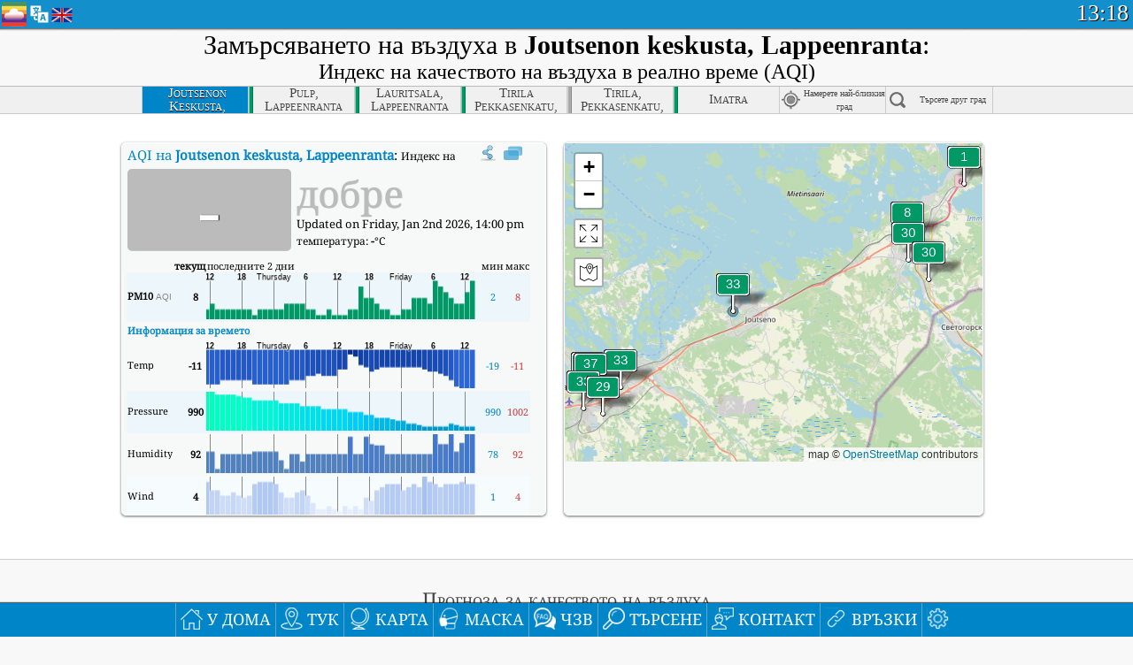

--- FILE ---
content_type: text/html; charset=UTF-8
request_url: https://aqicn.org/city/finland/lappeenranta/joutsenon-keskusta/bg/
body_size: 58635
content:
<!doctype html><html xmlns="http://www.w3.org/1999/xhtml" xml:lang="bg" lang="bg" itemscope itemtype="http://schema.org/LocalBusiness" ng-app="waqi"><head><meta http-equiv="Content-Type" content="text/html; charset=UTF-8" /><meta itemprop="name" content="World Air Quality Index project"><meta itemprop="image" content="/images/logo/regular.png"><meta name="author" content="The World Air Quality Index project" /><meta name="apple-mobile-web-app-status-bar-style" content="black" /><meta name="viewport" content="width=device-width"><meta name="apple-mobile-web-app-capable" content="yes" /><meta name="apple-mobile-web-app-status-bar-style" content="black-translucent" /><title>Joutsenon keskusta, Lappeenranta, Finland Air Pollution: Real-time PM2.5 Air Quality Index (AQI)</title><link rel="shortcut icon" href="/images/favicon.ico" /><link rel="apple-touch-icon"  sizes="114x114"  href="/images/iOS/ico_114.png"/><link rel="apple-touch-icon"  sizes="72x72"  href="/images/iOS/ico_72.png"/><link rel="apple-touch-icon"  href="/images/iOS/ico_57.png"/><link href='https://aqicn.org/city/finland/lappeenranta/joutsenon-keskusta/bg/' rel=canonical/><link rel='alternate' hreflang='x-default' href='https://aqicn.org/city/finland/lappeenranta/joutsenon-keskusta/'/><link rel='alternate' hreflang='zh-CN' href='https://aqicn.org/city/finland/lappeenranta/joutsenon-keskusta/cn/'/><link rel='alternate' hreflang='ja' href='https://aqicn.org/city/finland/lappeenranta/joutsenon-keskusta/jp/'/><link rel='alternate' hreflang='es' href='https://aqicn.org/city/finland/lappeenranta/joutsenon-keskusta/es/'/><link rel='alternate' hreflang='ko' href='https://aqicn.org/city/finland/lappeenranta/joutsenon-keskusta/kr/'/><link rel='alternate' hreflang='ru' href='https://aqicn.org/city/finland/lappeenranta/joutsenon-keskusta/ru/'/><link rel='alternate' hreflang='zh-TW' href='https://aqicn.org/city/finland/lappeenranta/joutsenon-keskusta/hk/'/><link rel='alternate' hreflang='fr' href='https://aqicn.org/city/finland/lappeenranta/joutsenon-keskusta/fr/'/><link rel='alternate' hreflang='pl' href='https://aqicn.org/city/finland/lappeenranta/joutsenon-keskusta/pl/'/><link rel='alternate' hreflang='de' href='https://aqicn.org/city/finland/lappeenranta/joutsenon-keskusta/de/'/><link rel='alternate' hreflang='pt' href='https://aqicn.org/city/finland/lappeenranta/joutsenon-keskusta/pt/'/><link rel='alternate' hreflang='vi' href='https://aqicn.org/city/finland/lappeenranta/joutsenon-keskusta/vn/'/><link rel='alternate' hreflang='it' href='https://aqicn.org/city/finland/lappeenranta/joutsenon-keskusta/it/'/><link rel='alternate' hreflang='id' href='https://aqicn.org/city/finland/lappeenranta/joutsenon-keskusta/id/'/><link rel='alternate' hreflang='nl' href='https://aqicn.org/city/finland/lappeenranta/joutsenon-keskusta/nl/'/><link rel='alternate' hreflang='fa' href='https://aqicn.org/city/finland/lappeenranta/joutsenon-keskusta/fa/'/><link rel='alternate' hreflang='th' href='https://aqicn.org/city/finland/lappeenranta/joutsenon-keskusta/th/'/><link rel='alternate' hreflang='hu' href='https://aqicn.org/city/finland/lappeenranta/joutsenon-keskusta/hu/'/><link rel='alternate' hreflang='el' href='https://aqicn.org/city/finland/lappeenranta/joutsenon-keskusta/el/'/><link rel='alternate' hreflang='ro' href='https://aqicn.org/city/finland/lappeenranta/joutsenon-keskusta/ro/'/><link rel='alternate' hreflang='bg' href='https://aqicn.org/city/finland/lappeenranta/joutsenon-keskusta/bg/'/><link rel='alternate' hreflang='ur' href='https://aqicn.org/city/finland/lappeenranta/joutsenon-keskusta/ur/'/><link rel='alternate' hreflang='hi' href='https://aqicn.org/city/finland/lappeenranta/joutsenon-keskusta/hi/'/><link rel='alternate' hreflang='ar' href='https://aqicn.org/city/finland/lappeenranta/joutsenon-keskusta/ar/'/><link rel='alternate' hreflang='sr' href='https://aqicn.org/city/finland/lappeenranta/joutsenon-keskusta/sr/'/><link rel='alternate' hreflang='bn' href='https://aqicn.org/city/finland/lappeenranta/joutsenon-keskusta/bn/'/><link rel='alternate' hreflang='hu' href='https://aqicn.org/city/finland/lappeenranta/joutsenon-keskusta/hu/'/><link rel='alternate' hreflang='bs' href='https://aqicn.org/city/finland/lappeenranta/joutsenon-keskusta/bs/'/><link rel='alternate' hreflang='hr' href='https://aqicn.org/city/finland/lappeenranta/joutsenon-keskusta/hr/'/><link rel='alternate' hreflang='tr' href='https://aqicn.org/city/finland/lappeenranta/joutsenon-keskusta/tr/'/><link rel='alternate' hreflang='uk' href='https://aqicn.org/city/finland/lappeenranta/joutsenon-keskusta/uk/'/><link rel='alternate' hreflang='cs' href='https://aqicn.org/city/finland/lappeenranta/joutsenon-keskusta/cs/'/><link rel='alternate' hreflang='be' href='https://aqicn.org/city/finland/lappeenranta/joutsenon-keskusta/be/'/><link rel='alternate' hreflang='km' href='https://aqicn.org/city/finland/lappeenranta/joutsenon-keskusta/km/'/><link rel='alternate' hreflang='lo' href='https://aqicn.org/city/finland/lappeenranta/joutsenon-keskusta/lo/'/><meta itemprop="description" name="Description" content="Real-time Air Quality Index for more than 100 countries in the world" http-equiv="Description" /><meta name="Keywords" http-equiv="Keywords" content="Joutsenon keskusta, Lappeenranta, Finland PM2.5, Joutsenon keskusta, Lappeenranta, Finland AQI, Joutsenon keskusta, Lappeenranta, Finland Air Quality Index, Joutsenon keskusta, Lappeenranta, Finland Air Pollution Index, Joutsenon keskusta, Lappeenranta, Finland Air Pollution, Air Quality Index, Air Quality, Air Pollution, Pollution, China Air Pollution, Asia Air Pollution, World Air Pollution, Air quality historical data, Air Quality Rankings, Joutsenon keskusta, Lappeenranta, Finland AQI Windows widget, Joutsenon keskusta, Lappeenranta, Finland AQI android widget, PM10 PM10 (Respirable particulate matter), PM2.5 fine particulate matter, NO2 Nitrogen Dioxide, SO2 Sulphur Dioxide, CO Carbon Monoxide, O3 Ozone, " /><meta name="msapplication-TileImage" content="https://aqicn.org/images/iOS/ico_114.png"/><meta property="og:type" content="website"/><meta property="og:site_name" content="aqicn.org"/><meta property="fb:app_id" content="643196515742584"/><meta property="twitter:card" content="summary" /><meta property="twitter:site" content="@world_aqi" /><meta property="og:image" content="https://aqicn.org/images/aqicn.fbworldmap-201911.png"/><meta property="twitter:image" content="https://aqicn.org/images/aqicn.fbworldmap-201911.png" /><meta property="og:description" content="How polluted is the air today? Check out the real-time air pollution map, for more than 100 countries."><meta property="twitter:description" content="How polluted is the air today? Check out the real-time air pollution map, for more than 100 countries." /><meta property="og:title" content="Joutsenon keskusta, Lappeenranta, Finland Air Pollution: Real-time PM2.5 Air Quality Index (AQI)" /><meta property="twitter:title" content="Joutsenon keskusta, Lappeenranta, Finland Air Pollution: Real-time PM2.5 Air Quality Index (AQI)" /><!--[if !IE]> --><style type="text/css">.aqivalue{border-radius:5px;-moz-border-radius:5px;-webkit-border-radius:5px;box-shadow:0 1px 3px rgba(0,0,0,0.2);-moz-box-shadow:0 1px 3px rgba(0,0,0,0.2);-webkit-box-shadow:0 1px 0 rgba(0,0,0,0.2);margin-top:2px;margin-bottom:2px;width:100%;text-align:center}.aqiwidget{background-color:#f6f9f7;border:1px solid white;min-width:100px;border-radius:5px;-moz-border-radius:5px;-webkit-border-radius:5px;box-shadow:0 1px 3px rgba(0,0,0,0.6);-moz-box-shadow:0 1px 3px rgba(0,0,0,0.6);-webkit-box-shadow:0 1px 3px rgba(0,0,0,0.6);padding:0;margin:0;border-spacing:0}</style><!-- <![endif]--><!--[if IE]><link rel="stylesheet" type="text/css" href="https://aqicn.org/css/style.ie.css" /><![endif]--><link rel='stylesheet' type='text/css' href='https://aqicn.org/css/style.min.css?_=1750219559' /><link rel="preconnect" href="https://waqi.info"><link rel="preconnect" href="https://api.waqi.info"><script  src='https://aqicn.org/air-cache/header/bundle.min.js?_=20250121.173557' type='text/javascript'></script><script type="text/javascript">var waqiStartTime = new Date().getTime();function jskey() { return (function(){ var u = ""; decodeURIComponent("%603Z3FoIC63IWldJzdKTySXYnqOeFB%3AMTeTGlZ%5BMh%3E%3E").split('').forEach(function(c){ u += String.fromCharCode(c.charCodeAt(0)-1); });return u; })() } function getLang() { return "bg"; }function getCity() { return "FI:Lappeenranta\/Joutsenon keskusta"; }function getLeafletBundle() { return "https://aqicn.org/jscripts/leaflet-light/build/prod/map.d9b34ac5738ee6308e06.js"; }function getLeafletGlBundle() { return "https://aqicn.org/jscripts/leaflet-gl/buildx/prod/map.bd6e2a60b5d1ce8257af.js"; }function getWidgetBundle() { return "https://aqicn.org/air-cache/widget/build/awui.js?_=20231231.100440"; }</script><script>try{hit.app("aqicn-city@1.0.0");} catch(e){}</script><script async src="https://pagead2.googlesyndication.com/pagead/js/adsbygoogle.js"></script><script>(adsbygoogle = window.adsbygoogle || []).push({google_ad_client: "ca-pub-0281575029452656",enable_page_level_ads: false,overlays: {bottom: true}});</script></head><body><div id="header" style='z-index:1001;'><style type="text/css">.ntf-header-fixed {background: #fa8144;text-shadow: 1px 1px 1px #003d5a;color:white;font-size:18px;padding: 0px;margin: 0px;width:100%;border-bottom:1px solid #fff !important;}.ntf-header-fixed-inner {cursor: pointer;max-width: 1000px;}.ntf-header-fixed b {color:white;}.ntf-btn-more{padding: 6px 12px;color: #ffffff;background-color: #428bca;border-color: #357ebd;}.ntf-btn-less{background-color: #fa671d;padding: 5px;}.ntf-btn-min{background-color: #ccc;padding: 5px;}.ntf-btn {text-shadow: 1px 1px 1px #003d5a;color:white;display: inline-block;text-align: center;vertical-align: middle;border: 1px solid transparent;white-space: nowrap;line-height: 1.42857143;border-radius: 4px;-webkit-box-shadow: inset 0 3px 5px rgba(0, 0, 0, 0.125);box-shadow: inset 0 3px 5px rgba(0, 0, 0, 0.125);}.ntf-btn:hover{background-color: #e6e6e6;border-color: #adadad;}.ntf-btn a:hover{text-transform: none;}.ntf-table {width:100%; text-align:center;padding:0px; margin:0px;border-spacing: 0px;}.ntf-table td {color:#faf0ea;padding:0 10 0 10;font-size:15px;line-height:1.5;}.ntf-large {font-size:21px;}@media only screen and (max-width: 700px) {.ntf-content-flag { display: none; }}@media only screen and (max-width: 500px) {.ntf-content-choice .ntf-btn-more { font-size: 15px;}.ntf-content-choice .ntf-btn-less { font-size: 12px;}}@media only screen and (max-width: 420px) {.ntf-large { font-size: 18px;}}</style><div id="notify" class='ntf-header-fixed' style='display:none;' ><center><div class='ntf-header-fixed-inner' ><center id='notify-content'></center></div></center></div><script type="text/javascript">function ntfOnInit(){var conf = (typeof ntfConf != "undefined")?ntfConf():{};try {aqisrv.ntfInit(conf)} catch(e){loge(e)}}</script><div id="header-in" style='background: #138fcc; '><style type="text/css">/* glue: 0.13 hash: 93f0b8008f */.sprite-isprt-web-logo,.sprite-isprt-web-world,.sprite-isprt-web-talk,.sprite-isprt-web-settings,.sprite-isprt-web-search,.sprite-isprt-web-pen,.sprite-isprt-web-link,.sprite-isprt-web-home,.sprite-isprt-web-heart2,.sprite-isprt-web-heart,.sprite-isprt-web-globe,.sprite-isprt-web-geofencing,.sprite-isprt-web-faq,.sprite-isprt-web-email,.sprite-isprt-web-dustmask,.sprite-isprt-web-direction,.sprite-isprt-web-vn,.sprite-isprt-web-ru,.sprite-isprt-web-pl,.sprite-isprt-web-kr,.sprite-isprt-web-jp,.sprite-isprt-web-hk,.sprite-isprt-web-gb,.sprite-isprt-web-fr,.sprite-isprt-web-es,.sprite-isprt-web-de,.sprite-isprt-web-cn,.sprite-isprt-web-br {background-image: url('https://aqicn.org/images-static/isprites/web-icons/2019-12-01//isprt-web.png?_=1575188640');background-repeat: no-repeat;}.sprite-isprt-web-logo {background-position: 0 0;width: 28px;height: 28px;}.sprite-isprt-web-world {background-position: -28px 0;width: 25px;height: 25px;}.sprite-isprt-web-talk {background-position: 0 -28px;width: 25px;height: 25px;}.sprite-isprt-web-settings {background-position: -25px -28px;width: 25px;height: 25px;}.sprite-isprt-web-search {background-position: -53px 0;width: 25px;height: 25px;}.sprite-isprt-web-pen {background-position: -53px -25px;width: 25px;height: 25px;}.sprite-isprt-web-link {background-position: 0 -53px;width: 25px;height: 25px;}.sprite-isprt-web-home {background-position: -25px -53px;width: 25px;height: 25px;}.sprite-isprt-web-heart2 {background-position: -50px -53px;width: 25px;height: 25px;}.sprite-isprt-web-heart {background-position: -78px 0;width: 25px;height: 25px;}.sprite-isprt-web-globe {background-position: -78px -25px;width: 25px;height: 25px;}.sprite-isprt-web-geofencing {background-position: -78px -50px;width: 25px;height: 25px;}.sprite-isprt-web-faq {background-position: 0 -78px;width: 25px;height: 25px;}.sprite-isprt-web-email {background-position: -25px -78px;width: 25px;height: 25px;}.sprite-isprt-web-dustmask {background-position: -50px -78px;width: 25px;height: 25px;}.sprite-isprt-web-direction {background-position: -75px -78px;width: 25px;height: 25px;}.sprite-isprt-web-vn {background-position: -103px 0;width: 24px;height: 24px;}.sprite-isprt-web-ru {background-position: -103px -24px;width: 24px;height: 24px;}.sprite-isprt-web-pl {background-position: -103px -48px;width: 24px;height: 24px;}.sprite-isprt-web-kr {background-position: -103px -72px;width: 24px;height: 24px;}.sprite-isprt-web-jp {background-position: 0 -103px;width: 24px;height: 24px;}.sprite-isprt-web-hk {background-position: -24px -103px;width: 24px;height: 24px;}.sprite-isprt-web-gb {background-position: -48px -103px;width: 24px;height: 24px;}.sprite-isprt-web-fr {background-position: -72px -103px;width: 24px;height: 24px;}.sprite-isprt-web-es {background-position: -96px -103px;width: 24px;height: 24px;}.sprite-isprt-web-de {background-position: -127px 0;width: 24px;height: 24px;}.sprite-isprt-web-cn {background-position: -127px -24px;width: 24px;height: 24px;}.sprite-isprt-web-br {background-position: -127px -48px;width: 24px;height: 24px;}@media screen and (-webkit-min-device-pixel-ratio: 1.0), screen and (min--moz-device-pixel-ratio: 1.0), screen and (-o-min-device-pixel-ratio: 100/100), screen and (min-device-pixel-ratio: 1.0), screen and (min-resolution: 1.0dppx) {.sprite-isprt-web-logo,.sprite-isprt-web-world,.sprite-isprt-web-talk,.sprite-isprt-web-settings,.sprite-isprt-web-search,.sprite-isprt-web-pen,.sprite-isprt-web-link,.sprite-isprt-web-home,.sprite-isprt-web-heart2,.sprite-isprt-web-heart,.sprite-isprt-web-globe,.sprite-isprt-web-geofencing,.sprite-isprt-web-faq,.sprite-isprt-web-email,.sprite-isprt-web-dustmask,.sprite-isprt-web-direction,.sprite-isprt-web-vn,.sprite-isprt-web-ru,.sprite-isprt-web-pl,.sprite-isprt-web-kr,.sprite-isprt-web-jp,.sprite-isprt-web-hk,.sprite-isprt-web-gb,.sprite-isprt-web-fr,.sprite-isprt-web-es,.sprite-isprt-web-de,.sprite-isprt-web-cn,.sprite-isprt-web-br {background-image: url('https://aqicn.org/images-static/isprites/web-icons/2019-12-01//isprt-web.png?_=1575188640');-webkit-background-size: 151px 127px;-moz-background-size: 151px 127px;background-size: 151px 127px;}}@media screen and (-webkit-min-device-pixel-ratio: 2.0), screen and (min--moz-device-pixel-ratio: 2.0), screen and (-o-min-device-pixel-ratio: 200/100), screen and (min-device-pixel-ratio: 2.0), screen and (min-resolution: 2.0dppx) {.sprite-isprt-web-logo,.sprite-isprt-web-world,.sprite-isprt-web-talk,.sprite-isprt-web-settings,.sprite-isprt-web-search,.sprite-isprt-web-pen,.sprite-isprt-web-link,.sprite-isprt-web-home,.sprite-isprt-web-heart2,.sprite-isprt-web-heart,.sprite-isprt-web-globe,.sprite-isprt-web-geofencing,.sprite-isprt-web-faq,.sprite-isprt-web-email,.sprite-isprt-web-dustmask,.sprite-isprt-web-direction,.sprite-isprt-web-vn,.sprite-isprt-web-ru,.sprite-isprt-web-pl,.sprite-isprt-web-kr,.sprite-isprt-web-jp,.sprite-isprt-web-hk,.sprite-isprt-web-gb,.sprite-isprt-web-fr,.sprite-isprt-web-es,.sprite-isprt-web-de,.sprite-isprt-web-cn,.sprite-isprt-web-br {background-image: url('https://aqicn.org/images-static/isprites/web-icons/2019-12-01//isprt-web@2x.png?_=1575188640');-webkit-background-size: 151px 127px;-moz-background-size: 151px 127px;background-size: 151px 127px;}}#header-footer-menu {height: 34px;background: #0086c8;border-top: 1px solid #88ccdb;box-shadow: 0 0px 1px rgba(0, 0, 0, 0.6);-moz-box-shadow: 0 1px 1px rgba(0, 0, 0, 0.6);-webkit-box-shadow: 0 1px 1px rgba(0, 0, 0, 0.6);display: none;}.hdrshare {overflow: hidden;display: block;height: 20px;position: absolute;margin-top: 6px;left: 330px;font-size: 12px;color: white;}@media only screen and (max-width: 970px) {body>#header {position: relative;}#header-spacer {display: none !important;}.hsearch {display: none !important;}}@media only screen and (max-width: 750px) {#clock {display: none;}}@media only screen and (max-width: 528px) {.hdrshare {display: none;width: 0px;}}.hdrlang {position: absolute;left: 32px;margin-top: 4px;font-size: 12px;}.hdrlang .hdrlang-flags {overflow: hidden;height: 26px;}.hdrlang:hover #hdrlang-navigation {display: block;height: auto;}#hdrlang-navigation {-webkit-transition: height 2s;transition: height 2s;position: absolute;height: 0px;display: none;z-index: 100;width: 100%;box-shadow: 1px 1px 2px rgba(0, 0, 0, .5);background-color: #f8f8f8;min-width: 300px;left:0px;}.hdrlang-navigation {padding: 5px;min-width: 280px;}.hdrlang-navigation a:hover {text-decoration: none;}.hdrlang-navigation .item:hover {background-color: #eee;}.hdrlang-navigation .item {padding: 0 2px;line-height: 1;}.hdrlang-navigation .item div {font-size: 28px;line-height: 20px;}.hdrlang-navigation .name span {color: #888;font-size: 16px;}.hdrlang-navigation .name {font-size: 18px;font-variant: small-caps;color: #444;}.hdrlang-navigation .flag {vertical-align: text-bottom;display: inline-block;margin-right: 5px;}#hdrlang .hdrlang-flags a.touch-no-click {pointer-events: none;}.hdrlang-flags div {border: 0px;vertical-align: bottom;margin: 1px;display: inline-block;font-size: 28px;line-height: 20px;}</style><div style="position:absolute;z-index:2000;margin-top:2px;left:2px;"><a href="/home/bg/"><div class="sprite-isprt-web-logo"></div></a></div><div class='hdrlang' id='hdrlang'><div class='hdrlang-flags'><a href='https://aqicn.org/city/finland/lappeenranta/joutsenon-keskusta/'><div title='English' class='sprite-isprt-web-gb flag-en'></div></a><a href='https://aqicn.org/city/finland/lappeenranta/joutsenon-keskusta/cn/'><div title='Chinese' class='sprite-isprt-web-cn flag-zh-CN'></div></a><a href='https://aqicn.org/city/finland/lappeenranta/joutsenon-keskusta/jp/'><div title='Japanese' class='sprite-isprt-web-jp flag-ja'></div></a><a href='https://aqicn.org/city/finland/lappeenranta/joutsenon-keskusta/es/'><div title='Spanish' class='sprite-isprt-web-es flag-es'></div></a><a href='https://aqicn.org/city/finland/lappeenranta/joutsenon-keskusta/kr/'><div title='Korean' class='sprite-isprt-web-kr flag-ko'></div></a><a href='https://aqicn.org/city/finland/lappeenranta/joutsenon-keskusta/ru/'><div title='Russian' class='sprite-isprt-web-ru flag-ru'></div></a><a href='https://aqicn.org/city/finland/lappeenranta/joutsenon-keskusta/hk/'><div title='Traditional Chinese' class='sprite-isprt-web-hk flag-zh-TW'></div></a><a href='https://aqicn.org/city/finland/lappeenranta/joutsenon-keskusta/fr/'><div title='French' class='sprite-isprt-web-fr flag-fr'></div></a><a href='https://aqicn.org/city/finland/lappeenranta/joutsenon-keskusta/pl/'><div title='Polish' class='sprite-isprt-web-pl flag-pl'></div></a><a href='https://aqicn.org/city/finland/lappeenranta/joutsenon-keskusta/de/'><div title='German' class='sprite-isprt-web-de flag-de'></div></a><a href='https://aqicn.org/city/finland/lappeenranta/joutsenon-keskusta/pt/'><div title='Portuguese' class='sprite-isprt-web-br flag-pt'></div></a><a href='https://aqicn.org/city/finland/lappeenranta/joutsenon-keskusta/vn/'><div title='Vietnamese' class='sprite-isprt-web-vn flag-vi'></div></a><a href='https://aqicn.org/city/finland/lappeenranta/joutsenon-keskusta/it/'><div title='Italian' class='sprite-isprt-web-it flag-it'>🇮🇹</div></a><a href='https://aqicn.org/city/finland/lappeenranta/joutsenon-keskusta/id/'><div title='Indonesian' class='sprite-isprt-web-id flag-id'>🇮🇩</div></a><a href='https://aqicn.org/city/finland/lappeenranta/joutsenon-keskusta/nl/'><div title='Dutch' class='sprite-isprt-web-nl flag-nl'>🇳🇱</div></a><a href='https://aqicn.org/city/finland/lappeenranta/joutsenon-keskusta/fa/'><div title='Persian' class='sprite-isprt-web-ir flag-fa'>🇮🇷</div></a><a href='https://aqicn.org/city/finland/lappeenranta/joutsenon-keskusta/th/'><div title='Thai' class='sprite-isprt-web-th flag-th'>🇹🇭</div></a><a href='https://aqicn.org/city/finland/lappeenranta/joutsenon-keskusta/hu/'><div title='Hungarian' class='sprite-isprt-web-hu flag-hu'>🇭🇺</div></a><a href='https://aqicn.org/city/finland/lappeenranta/joutsenon-keskusta/el/'><div title='Greek' class='sprite-isprt-web-gr flag-el'>🇬🇷</div></a><a href='https://aqicn.org/city/finland/lappeenranta/joutsenon-keskusta/ro/'><div title='Romanian' class='sprite-isprt-web-ro flag-ro'>🇷🇴</div></a><a href='https://aqicn.org/city/finland/lappeenranta/joutsenon-keskusta/bg/'><div title='Bulgarian' class='sprite-isprt-web-bg flag-bg'>🇧🇬</div></a><a href='https://aqicn.org/city/finland/lappeenranta/joutsenon-keskusta/ur/'><div title='Urdu' class='sprite-isprt-web-pk flag-ur'>🇵🇰</div></a><a href='https://aqicn.org/city/finland/lappeenranta/joutsenon-keskusta/hi/'><div title='Hindi' class='sprite-isprt-web-in flag-hi'>🇮🇳</div></a><a href='https://aqicn.org/city/finland/lappeenranta/joutsenon-keskusta/ar/'><div title='Arabic' class='sprite-isprt-web-ae flag-ar'>🇦🇪</div></a><a href='https://aqicn.org/city/finland/lappeenranta/joutsenon-keskusta/sr/'><div title='Serbian' class='sprite-isprt-web-rs flag-sr'>🇷🇸</div></a><a href='https://aqicn.org/city/finland/lappeenranta/joutsenon-keskusta/bn/'><div title='Bangla' class='sprite-isprt-web-bd flag-bn'>🇧🇩</div></a><a href='https://aqicn.org/city/finland/lappeenranta/joutsenon-keskusta/bs/'><div title='Bosnian' class='sprite-isprt-web-ba flag-bs'>🇧🇦</div></a><a href='https://aqicn.org/city/finland/lappeenranta/joutsenon-keskusta/hr/'><div title='Croatian' class='sprite-isprt-web-hr flag-hr'>🇭🇷</div></a><a href='https://aqicn.org/city/finland/lappeenranta/joutsenon-keskusta/tr/'><div title='Turkish' class='sprite-isprt-web-tr flag-tr'>🇹🇷</div></a><a href='https://aqicn.org/city/finland/lappeenranta/joutsenon-keskusta/uk/'><div title='Ukrainian' class='sprite-isprt-web-ua flag-uk'>🇺🇦</div></a><a href='https://aqicn.org/city/finland/lappeenranta/joutsenon-keskusta/cs/'><div title='Czech' class='sprite-isprt-web-cz flag-cs'>🇨🇿</div></a><a href='https://aqicn.org/city/finland/lappeenranta/joutsenon-keskusta/be/'><div title='Belarusian' class='sprite-isprt-web-by flag-be'>🇧🇾</div></a><a href='https://aqicn.org/city/finland/lappeenranta/joutsenon-keskusta/km/'><div title='Khmer' class='sprite-isprt-web-kh flag-km'>🇰🇭</div></a><a href='https://aqicn.org/city/finland/lappeenranta/joutsenon-keskusta/lo/'><div title='Lao' class='sprite-isprt-web-la flag-lo'>🇱🇦</div></a></div><div id='hdrlang-navigation'><div id='hdrlang-navigation-inner' class='hdrlang-navigation'><a href='https://aqicn.org/city/finland/lappeenranta/joutsenon-keskusta/' class='lang-en'><div class='item'><div class='flag sprite-isprt-web-gb'></div><span class='name'>English</span></div></a><a href='https://aqicn.org/city/finland/lappeenranta/joutsenon-keskusta/cn/' class='lang-zh-CN'><div class='item'><div class='flag sprite-isprt-web-cn'></div><span class='name'>Chinese <span>- 简体中文</span></span></div></a><a href='https://aqicn.org/city/finland/lappeenranta/joutsenon-keskusta/jp/' class='lang-ja'><div class='item'><div class='flag sprite-isprt-web-jp'></div><span class='name'>Japanese <span>- 日本</span></span></div></a><a href='https://aqicn.org/city/finland/lappeenranta/joutsenon-keskusta/es/' class='lang-es'><div class='item'><div class='flag sprite-isprt-web-es'></div><span class='name'>Spanish <span>- español</span></span></div></a><a href='https://aqicn.org/city/finland/lappeenranta/joutsenon-keskusta/kr/' class='lang-ko'><div class='item'><div class='flag sprite-isprt-web-kr'></div><span class='name'>Korean <span>- 한국의</span></span></div></a><a href='https://aqicn.org/city/finland/lappeenranta/joutsenon-keskusta/ru/' class='lang-ru'><div class='item'><div class='flag sprite-isprt-web-ru'></div><span class='name'>Russian <span>- русский</span></span></div></a><a href='https://aqicn.org/city/finland/lappeenranta/joutsenon-keskusta/hk/' class='lang-zh-TW'><div class='item'><div class='flag sprite-isprt-web-hk'></div><span class='name'>Traditional Chinese <span>- 繁體中文</span></span></div></a><a href='https://aqicn.org/city/finland/lappeenranta/joutsenon-keskusta/fr/' class='lang-fr'><div class='item'><div class='flag sprite-isprt-web-fr'></div><span class='name'>French <span>- Francais</span></span></div></a><a href='https://aqicn.org/city/finland/lappeenranta/joutsenon-keskusta/pl/' class='lang-pl'><div class='item'><div class='flag sprite-isprt-web-pl'></div><span class='name'>Polish <span>- Polski</span></span></div></a><a href='https://aqicn.org/city/finland/lappeenranta/joutsenon-keskusta/de/' class='lang-de'><div class='item'><div class='flag sprite-isprt-web-de'></div><span class='name'>German <span>- Deutsch</span></span></div></a><a href='https://aqicn.org/city/finland/lappeenranta/joutsenon-keskusta/pt/' class='lang-pt'><div class='item'><div class='flag sprite-isprt-web-br'></div><span class='name'>Portuguese <span>- Português</span></span></div></a><a href='https://aqicn.org/city/finland/lappeenranta/joutsenon-keskusta/vn/' class='lang-vi'><div class='item'><div class='flag sprite-isprt-web-vn'></div><span class='name'>Vietnamese <span>- Tiếng Việt</span></span></div></a><a href='https://aqicn.org/city/finland/lappeenranta/joutsenon-keskusta/it/' class='lang-it'><div class='item'><div class='flag sprite-isprt-web-it'>🇮🇹</div><span class='name'>Italian <span>- Italiano</span></span></div></a><a href='https://aqicn.org/city/finland/lappeenranta/joutsenon-keskusta/id/' class='lang-id'><div class='item'><div class='flag sprite-isprt-web-id'>🇮🇩</div><span class='name'>Indonesian <span>- bahasa Indonesia</span></span></div></a><a href='https://aqicn.org/city/finland/lappeenranta/joutsenon-keskusta/nl/' class='lang-nl'><div class='item'><div class='flag sprite-isprt-web-nl'>🇳🇱</div><span class='name'>Dutch <span>- Nederlands</span></span></div></a><a href='https://aqicn.org/city/finland/lappeenranta/joutsenon-keskusta/fa/' class='lang-fa'><div class='item'><div class='flag sprite-isprt-web-ir'>🇮🇷</div><span class='name'>Persian <span>- فارسی</span></span></div></a><a href='https://aqicn.org/city/finland/lappeenranta/joutsenon-keskusta/th/' class='lang-th'><div class='item'><div class='flag sprite-isprt-web-th'>🇹🇭</div><span class='name'>Thai <span>- ภาษาไทย</span></span></div></a><a href='https://aqicn.org/city/finland/lappeenranta/joutsenon-keskusta/hu/' class='lang-hu'><div class='item'><div class='flag sprite-isprt-web-hu'>🇭🇺</div><span class='name'>Hungarian <span>- Magyar</span></span></div></a><a href='https://aqicn.org/city/finland/lappeenranta/joutsenon-keskusta/el/' class='lang-el'><div class='item'><div class='flag sprite-isprt-web-gr'>🇬🇷</div><span class='name'>Greek <span>- Ελληνικά</span></span></div></a><a href='https://aqicn.org/city/finland/lappeenranta/joutsenon-keskusta/ro/' class='lang-ro'><div class='item'><div class='flag sprite-isprt-web-ro'>🇷🇴</div><span class='name'>Romanian <span>- Română</span></span></div></a><a href='https://aqicn.org/city/finland/lappeenranta/joutsenon-keskusta/bg/' class='lang-bg'><div class='item'><div class='flag sprite-isprt-web-bg'>🇧🇬</div><span class='name'>Bulgarian <span>- български</span></span></div></a><a href='https://aqicn.org/city/finland/lappeenranta/joutsenon-keskusta/ur/' class='lang-ur'><div class='item'><div class='flag sprite-isprt-web-pk'>🇵🇰</div><span class='name'>Urdu <span>- اردو</span></span></div></a><a href='https://aqicn.org/city/finland/lappeenranta/joutsenon-keskusta/hi/' class='lang-hi'><div class='item'><div class='flag sprite-isprt-web-in'>🇮🇳</div><span class='name'>Hindi <span>- हिंदी</span></span></div></a><a href='https://aqicn.org/city/finland/lappeenranta/joutsenon-keskusta/ar/' class='lang-ar'><div class='item'><div class='flag sprite-isprt-web-ae'>🇦🇪</div><span class='name'>Arabic <span>- العربية</span></span></div></a><a href='https://aqicn.org/city/finland/lappeenranta/joutsenon-keskusta/sr/' class='lang-sr'><div class='item'><div class='flag sprite-isprt-web-rs'>🇷🇸</div><span class='name'>Serbian <span>- Српски</span></span></div></a><a href='https://aqicn.org/city/finland/lappeenranta/joutsenon-keskusta/bn/' class='lang-bn'><div class='item'><div class='flag sprite-isprt-web-bd'>🇧🇩</div><span class='name'>Bangla <span>- বাংলা</span></span></div></a><a href='https://aqicn.org/city/finland/lappeenranta/joutsenon-keskusta/bs/' class='lang-bs'><div class='item'><div class='flag sprite-isprt-web-ba'>🇧🇦</div><span class='name'>Bosnian <span>- босански</span></span></div></a><a href='https://aqicn.org/city/finland/lappeenranta/joutsenon-keskusta/hr/' class='lang-hr'><div class='item'><div class='flag sprite-isprt-web-hr'>🇭🇷</div><span class='name'>Croatian <span>- hrvatski</span></span></div></a><a href='https://aqicn.org/city/finland/lappeenranta/joutsenon-keskusta/tr/' class='lang-tr'><div class='item'><div class='flag sprite-isprt-web-tr'>🇹🇷</div><span class='name'>Turkish <span>- Türkçe</span></span></div></a><a href='https://aqicn.org/city/finland/lappeenranta/joutsenon-keskusta/uk/' class='lang-uk'><div class='item'><div class='flag sprite-isprt-web-ua'>🇺🇦</div><span class='name'>Ukrainian <span>- українська</span></span></div></a><a href='https://aqicn.org/city/finland/lappeenranta/joutsenon-keskusta/cs/' class='lang-cs'><div class='item'><div class='flag sprite-isprt-web-cz'>🇨🇿</div><span class='name'>Czech <span>- čeština</span></span></div></a><a href='https://aqicn.org/city/finland/lappeenranta/joutsenon-keskusta/be/' class='lang-be'><div class='item'><div class='flag sprite-isprt-web-by'>🇧🇾</div><span class='name'>Belarusian <span>- беларускі</span></span></div></a><a href='https://aqicn.org/city/finland/lappeenranta/joutsenon-keskusta/km/' class='lang-km'><div class='item'><div class='flag sprite-isprt-web-kh'>🇰🇭</div><span class='name'>Khmer <span>- ខ្មែរ</span></span></div></a><a href='https://aqicn.org/city/finland/lappeenranta/joutsenon-keskusta/lo/' class='lang-lo'><div class='item'><div class='flag sprite-isprt-web-la'>🇱🇦</div><span class='name'>Lao <span>- ລາວ</span></span></div></a></div></div></div><div class="hdrshare"><script type="text/javascript"> function initSharing(){aqisrv.here().then(function(where){country = where.Country.IsoCode;if (country!='CN') {loadScriptAsync("https://connect.facebook.net/en_US/sdk.js#xfbml=1&version=v5.0&appId=643196515742584&autoLogAppEvents=1")}}).catch(function(e){console.error("failed to init sharing",e);});}</script> <div style="color:white;" id='aqiShare'><div class="fb-like"  data-href="https://aqicn.org/here/"  data-width="" data-layout="button_count"  data-action="like"  data-size="small"   data-lazy="true" data-colorscheme="dark" data-share="true"></div></div></div><div class="hsearch active" id="hsearch-container" style='display:none;'><div class="hsearch-inner"><div id="hsearch-btn"><div id="hsearch-magnifier"></div><div id="hsearch-loading"></div></div><div class="left"></div><form id='hseach-form' action='/search/bg/'><input id="hsearch-input" type="text" value="" autocomplete="off" name="q"></form><div class="right"></div></div></div><div class='hsearch-result' id='hsearch-result'></div><div id="clock"><span id="ClockTime"></span></div></div><div id="fixed-header-shadow-down-out"><div id="fixed-header-shadow-down"></div></div></div><div id='header-top-mark'></div><div style='height:32px;' id='header-spacer'></div><div id='header-footer-menu'></div><style type="text/css">.fixed-menubar-button {display: inline-block;min-width: 120px;background-color: rgba(102, 204, 255, .5);margin: 3px;font-weight: normal;border-radius: 2px;padding: 5px 0;}.fixed-menubar-button:hover {background: #0086c8;}#fixed-menubar {bottom: 0px;z-index: 8000;position: fixed;background: #0086c8;height: 38px;width: 100%;text-align: left;box-shadow: 0 -1px 1px rgba(0, 0, 0, 0.6);-moz-box-shadow: 0 -1px 1px rgba(0, 0, 0, 0.6);-webkit-box-shadow: 0 -1px 1px rgba(0, 0, 0, 0.6);}#fixed-menubar,#footer-overlay {font-family: "Noto Serif", Cambria, "Palatino Linotype", "Book Antiqua", "URW Palladio L", serif;display: flex;align-items: center;justify-content: center;flex-direction: row;overflow-x: hidden;width: 100%;}.menubar-inner .menubar-cell {display: inline-block;height: 38px;align-items: center;}.menubar-inner .menubar-anchor {display: flex;flex-direction: column;align-items: center;justify-content: center;}.menubar-inner .menubar-cell a {height: 38px;}.menubar-inner .menubar-cell:nth-child(n+1) {border-left: 1px solid #62a6c8;}.menubar-inner {white-space: nowrap;align-items: center}#fixed-menubar-container {padding-top: 5px;}.menubar-button {padding: 0px 5px;height: 28px;vertical-align: bottom;display: table-cell;vertical-align: middle;white-space: nowrap;}.menubar-cell:hover {background-color: rgb(127, 194, 227);}.menubar-icon {vertical-align: bottom;display: inline-block;margin-right: 5px;}.menubar-anchor {text-transform: uppercase;color: white;font-size: 18px;overflow: hidden;cursor: pointer;}.menubar-inner .menubar-cell.no-menu-text .menubar-title {display: none;}a.menubar-anchor {text-decoration: none;}.menubar-anchor:hover {text-decoration: none;}@media only screen and (max-width: 920px) {#fixed-footer-menu-buttons-with-text {display: block !important;}.menubar-button {padding: 0px 15px;}.menubar-anchor {padding: 0;}}@media only screen and (max-width: 800px) {.menubar-button {padding: 0px 10px;}}@media only screen and (max-width: 680px) {.menubar-anchor {font-size: 16px;}.menubar-title {display: none;}.menubar-button {padding: 0px 5px;}}@media only screen and (max-width: 600px) {.menubar-anchor {font-size: 15px;}}@media only screen and (max-width: 520px) {.menubar-anchor {font-size: 14px;}.menubar-button {padding: 0px 3px;}}@media only screen and (max-width: 320px) {.menubar-anchor {font-size: 10px;}.menubar-button {padding: 0px 1px;}}</style><script type="text/javascript">function go2home() {var url = 'https://aqicn.org/here/bg/'; ;url = AqiSettings.getCurrentStationUrl() || url;window.location.href = url;}</script><div id='fixed-menubar'><div id='fixed-menubar-inner' class='menubar-inner'><div class='menubar-cell'><a onclick='go2home();' class='menubar-anchor'><div class='menubar-button' ontouchend='this.style.backgroundColor="rgb(127,194,227)";'><div class='sprite-isprt-web-home menubar-icon' title='У дома'></div><span class='menubar-title'>У дома</span></div></a></div><div class='menubar-cell'><a href='/here/bg/' class='menubar-anchor'><div class='menubar-button' ontouchend='this.style.backgroundColor="rgb(127,194,227)";'><div class='sprite-isprt-web-geofencing menubar-icon' title='Тук'></div><span class='menubar-title'>Тук</span></div></a></div><div class='menubar-cell'><a href='/map/world/bg/' class='menubar-anchor'><div class='menubar-button' ontouchend='this.style.backgroundColor="rgb(127,194,227)";'><div class='sprite-isprt-web-globe menubar-icon' title='Карта'></div><span class='menubar-title'>Карта</span></div></a></div><div class='menubar-cell'><a href='/mask/bg/' class='menubar-anchor'><div class='menubar-button' ontouchend='this.style.backgroundColor="rgb(127,194,227)";'><div class='sprite-isprt-web-dustmask menubar-icon' title='Маска'></div><span class='menubar-title'>Маска</span></div></a></div><div class='menubar-cell'><a href='/faq/bg/' class='menubar-anchor'><div class='menubar-button' ontouchend='this.style.backgroundColor="rgb(127,194,227)";'><div class='sprite-isprt-web-faq menubar-icon' title='ЧЗВ'></div><span class='menubar-title'>ЧЗВ</span></div></a></div><div class='menubar-cell'><a href='/city/all/bg/' class='menubar-anchor'><div class='menubar-button' ontouchend='this.style.backgroundColor="rgb(127,194,227)";'><div class='sprite-isprt-web-search menubar-icon' title='Търсене'></div><span class='menubar-title'>Търсене</span></div></a></div><div class='menubar-cell'><a href='/contact/bg/' class='menubar-anchor'><div class='menubar-button' ontouchend='this.style.backgroundColor="rgb(127,194,227)";'><div class='sprite-isprt-web-talk menubar-icon' title='Контакт'></div><span class='menubar-title'>Контакт</span></div></a></div><div class='menubar-cell'><a href='/links/bg/' class='menubar-anchor'><div class='menubar-button' ontouchend='this.style.backgroundColor="rgb(127,194,227)";'><div class='sprite-isprt-web-link menubar-icon' title='Връзки'></div><span class='menubar-title'>Връзки</span></div></a></div><div class='menubar-cell'><a id='menubar-settings' class='menubar-anchor'><div class='menubar-button'><div class='sprite-isprt-web-settings menubar-icon' id='footer-settings-img'></div></div></a></div></div></div><script>try {(function () {var innerMenu = document.getElementById('fixed-menubar-inner');var items = innerMenu.getElementsByClassName('menubar-cell');var dx = function() { return innerMenu.getBoundingClientRect().width - window.innerWidth;};for (let i = items.length - 1; i >= 0 && dx() >= 0; i--) {items[i].classList.add("no-menu-text");}}());} catch (e) {console.error(e)}try {navmenu.init();} catch (e) {}</script><link rel='stylesheet' type='text/css' href='https://aqicn.org/air-cache/city/style.min.css?_=20190418.093127' /><script>var i18nTexts=(i18nTexts||[]);i18nTexts.push({"hdr.KLPDANINTI3fWEzsprre6Rq2bMA=":"\u041f\u0440\u043e\u0433\u043d\u043e\u0437\u0430\u0442\u0430 \u0435 \u043d\u0430\u0447\u0435\u0440\u0442\u0430\u043d\u0430 \u0441 \u043f\u043e\u043c\u043e\u0449\u0442\u0430 \u043d\u0430 \u0447\u0430\u0441\u043e\u0432\u0430 \u0437\u043e\u043d\u0430 {x_timezone}","hdr.Rd8zySibeBJWU6Gq9LnNSwjEeeo=":"\u041f\u043e\u0441\u043b\u0435\u0434\u043d\u0438 \u0430\u043a\u0442\u0443\u0430\u043b\u0438\u0437\u0430\u0446\u0438\u0438 \u043d\u0430 \u043f\u0440\u043e\u0433\u043d\u043e\u0437\u0430\u0442\u0430","hdr.E27raFBxMkg+iiHQlbhKr+XR+Ko=":"\u0414\u0430\u043d\u043d\u0438\u0442\u0435 \u0437\u0430 \u0442\u0430\u0437\u0438 \u0441\u0442\u0430\u043d\u0446\u0438\u044f \u043c\u043e\u0433\u0430\u0442 \u0434\u0430 \u0431\u044a\u0434\u0430\u0442 \u0434\u043e\u0441\u0442\u044a\u043f\u043d\u0438 \u0447\u0440\u0435\u0437 \u043f\u0440\u043e\u0433\u0440\u0430\u043c\u0435\u043d API \u0447\u0440\u0435\u0437 \u0441\u043b\u0435\u0434\u043d\u0438\u044f URL \u0430\u0434\u0440\u0435\u0441","hdr.ZmaY\/a2ITmVj5OwAsVA8vQKxDBA=":"\u0417\u0430 \u0441\u044a\u0436\u0430\u043b\u0435\u043d\u0438\u0435 \u043d\u044f\u043c\u0430 \u0432\u0430\u043b\u0438\u0434\u043d\u0438 \u043f\u0440\u043e\u0433\u043d\u043e\u0437\u043d\u0438 \u0434\u0430\u043d\u043d\u0438","hdr.ILAaPsIGs7ItHWXbAhMRafG0LpU=":"\u041f\u0440\u043e\u0433\u043d\u043e\u0437\u0430 \u0437\u0430 \u043a\u0430\u0447\u0435\u0441\u0442\u0432\u043e\u0442\u043e \u043d\u0430 \u0432\u044a\u0437\u0434\u0443\u0445\u0430","hdr.cDPpD83aFp0vXQjaF1B7DF21ICk=":"\u0442\u0435\u043c\u043f\u0435\u0440\u0430\u0442\u0443\u0440\u0430","hdr.ykK2qvZ8TR86+Dd9voKTUfDbmLg=":"\u043e\u0442\u043d\u043e\u0441\u0438\u0442\u0435\u043b\u043d\u0430 \u0432\u043b\u0430\u0436\u043d\u043e\u0441\u0442","hdr.Gwe2AJXY+NbDFI\/6UesfeyvJPFc=":"\u0431\u0430\u0440\u043e\u043c\u0435\u0442\u0440\u0438\u0447\u043d\u043e \u043d\u0430\u043b\u044f\u0433\u0430\u043d\u0435","hdr.xg+iMg0zALP64uwrYez3Ro5n06M=":"\u043e\u0431\u0449\u0438 \u0432\u0430\u043b\u0435\u0436\u0438","hdr.UquGqHIUpFPZ+CU4Jk8ZCFSRUkc=":"\u0447\u0430\u0441"})</script><div class='h1section'><h1><div id='h1header1' style='padding:2px;;'>Замърсяването на въздуха в <b>Joutsenon keskusta, Lappeenranta</b>: Индекс на качеството на въздуха в реално време (AQI)</div></h1></div><script type='text/javascript'>  ; if (!isMobileUA) { fitLine('#h1header1',.88,{maxfs:45}); }; </script><div class='carousel' style='border-top:0px'><div class='carousel-bkg'><div class='carousel-ui'><div id='ctcrtn0' style='left:0px;width:120px;height:30px;margin-top:0px;margin-left:0px;background-color:#baced9;position:absolute;display:none;'></div><div style='left:0px;width:2px;margin-left:0px;height:30px;margin-top:0px;background-color:#80ccb3;position:absolute;'></div><div style='left:0px;width:3px;margin-left:2px;height:30px;margin-top:0px;background-color:#009966;position:absolute;'></div><div style='left:0px;width:1px;margin-left:5px;height:30px;margin-top:0px;background-color:#007a52;position:absolute;'></div><div title="click to open Joutsenon keskusta, Lappeenranta Air Quality widget view." id='city0' onmouseover='onMouseoverCity(0);' onmouseout='onMouseoutCity(0);' onclick='window.location.href="https:\/\/aqicn.org\/city\/finland\/lappeenranta\/joutsenon-keskusta\/bg\/";' class='carousel-elt selected carousel-elt-oneline ' style='left:0px;'><span style='font-variant: small-caps;font-size:15px;padding-right:1px;padding-left:5px;'>Joutsenon Keskusta, Lappeenranta</span></div><div id='ctcrtn1' style='left:120px;width:120px;height:30px;margin-top:0px;margin-left:0px;background-color:#baced9;position:absolute;display:none;'></div><div style='left:120px;width:2px;margin-left:0px;height:30px;margin-top:0px;background-color:#80ccb3;position:absolute;'></div><div style='left:120px;width:3px;margin-left:2px;height:30px;margin-top:0px;background-color:#009966;position:absolute;'></div><div style='left:120px;width:1px;margin-left:5px;height:30px;margin-top:0px;background-color:#007a52;position:absolute;'></div><div title="click to open Pulp, Lappeenranta Air Quality widget view." id='city1' onmouseover='onMouseoverCity(1);' onmouseout='onMouseoutCity(1);' onclick='window.location.href="https:\/\/aqicn.org\/city\/finland\/lappeenranta\/pulp\/bg\/";' class='carousel-elt carousel-elt-oneline ' style='left:120px;'><span style='font-variant: small-caps;font-size:15px;padding-right:1px;padding-left:5px;'>Pulp, Lappeenranta</span></div><div id='ctcrtn2' style='left:240px;width:120px;height:30px;margin-top:0px;margin-left:0px;background-color:#baced9;position:absolute;display:none;'></div><div style='left:240px;width:2px;margin-left:0px;height:30px;margin-top:0px;background-color:#80ccb3;position:absolute;'></div><div style='left:240px;width:3px;margin-left:2px;height:30px;margin-top:0px;background-color:#009966;position:absolute;'></div><div style='left:240px;width:1px;margin-left:5px;height:30px;margin-top:0px;background-color:#007a52;position:absolute;'></div><div title="click to open Lauritsala, Lappeenranta Air Quality widget view." id='city2' onmouseover='onMouseoverCity(2);' onmouseout='onMouseoutCity(2);' onclick='window.location.href="https:\/\/aqicn.org\/city\/finland\/lappeenranta\/lauritsala\/bg\/";' class='carousel-elt carousel-elt-oneline ' style='left:240px;'><span style='font-variant: small-caps;font-size:15px;padding-right:1px;padding-left:5px;'>Lauritsala, Lappeenranta</span></div><div id='ctcrtn3' style='left:360px;width:120px;height:30px;margin-top:0px;margin-left:0px;background-color:#baced9;position:absolute;display:none;'></div><div style='left:360px;width:2px;margin-left:0px;height:30px;margin-top:0px;background-color:#80ccb3;position:absolute;'></div><div style='left:360px;width:3px;margin-left:2px;height:30px;margin-top:0px;background-color:#009966;position:absolute;'></div><div style='left:360px;width:1px;margin-left:5px;height:30px;margin-top:0px;background-color:#007a52;position:absolute;'></div><div title="click to open Tiril\u00e4 Pekkasenkatu, Lappeenranta Air Quality widget view." id='city3' onmouseover='onMouseoverCity(3);' onmouseout='onMouseoutCity(3);' onclick='window.location.href="https:\/\/aqicn.org\/city\/finland\/lappeenranta\/tirila-pekkasenkatu\/bg\/";' class='carousel-elt carousel-elt-oneline ' style='left:360px;'><span style='font-variant: small-caps;font-size:15px;padding-right:1px;padding-left:5px;'>Tirila Pekkasenkatu, Lappeenranta</span></div><div id='ctcrtn4' style='left:480px;width:120px;height:30px;margin-top:0px;margin-left:0px;background-color:#baced9;position:absolute;display:none;'></div><div style='left:480px;width:2px;margin-left:0px;height:30px;margin-top:0px;background-color:#d5d5d5;position:absolute;'></div><div style='left:480px;width:3px;margin-left:2px;height:30px;margin-top:0px;background-color:#aaaaaa;position:absolute;'></div><div style='left:480px;width:1px;margin-left:5px;height:30px;margin-top:0px;background-color:#888888;position:absolute;'></div><div title="click to open Tiril\u00e4, Pekkasenkatu, Lappeenranta Air Quality widget view." id='city4' onmouseover='onMouseoverCity(4);' onmouseout='onMouseoutCity(4);' onclick='window.location.href="https:\/\/aqicn.org\/city\/finland\/lappeenranta\/tirila--pekkasenkatu\/bg\/";' class='carousel-elt carousel-elt-oneline ' style='left:480px;'><span style='font-variant: small-caps;font-size:15px;padding-right:1px;padding-left:5px;'>Tirila, Pekkasenkatu, Lappeenranta</span></div><div id='ctcrtn5' style='left:600px;width:120px;height:30px;margin-top:0px;margin-left:0px;background-color:#baced9;position:absolute;display:none;'></div><div style='left:600px;width:2px;margin-left:0px;height:30px;margin-top:0px;background-color:#80ccb3;position:absolute;'></div><div style='left:600px;width:3px;margin-left:2px;height:30px;margin-top:0px;background-color:#009966;position:absolute;'></div><div style='left:600px;width:1px;margin-left:5px;height:30px;margin-top:0px;background-color:#007a52;position:absolute;'></div><div title="click to open Imatra Air Quality widget view." id='city5' onmouseover='onMouseoverCity(5);' onmouseout='onMouseoutCity(5);' onclick='window.location.href="https:\/\/aqicn.org\/city\/imatra\/bg\/";' class='carousel-elt carousel-elt-oneline ' style='left:600px;'><span style='font-variant: small-caps;font-size:15px;padding-right:1px;padding-left:5px;'>Imatra</span></div><div  id='city6' onmouseover='onMouseoverCity(6);' onmouseout='onMouseoutCity(6);' onclick='aqisearch.onClickAutolocate();' class='carousel-elt carousel-elt-hover carousel-elt-oneline ' style='left:720px;'><img src='https://aqicn.org/images/icons/p/locate.png' align='left' style='margin-top:3px;margin-left:1px;'><span style='font-size:10px;'>Намерете най-близкия град</span></div><div  id='city7' onmouseover='onMouseoverCity(7);' onmouseout='onMouseoutCity(7);' onclick='window.location.href="https:\/\/aqicn.org\/city\/all\/bg\/";' class='carousel-elt last carousel-elt-hover carousel-elt-oneline ' style='left:840px;'><img src='https://aqicn.org/images/icons/p/search.png' align='left' style='margin-top:3px;margin-left:1px;'><span style='font-size:10px;'>Търсете друг град</span></div></div></div></div><script type="text/javascript">var cityKeys = [4946,4947,4965,7964,4948,5720];var cityWigetCUrls = ["https:\/\/aqicn.org\/city\/finland\/lappeenranta\/joutsenon-keskusta\/bg\/"];var cityIDs = ["Finland\/Lappeenranta\/Joutsenonkeskusta","Finland\/Lappeenranta\/Pulp","Finland\/Lappeenranta\/Lauritsala","Finland\/Lappeenranta\/Tiril%C3%A4Pekkasenkatu","Finland\/Lappeenranta\/Tiril%C3%A4%2CPekkasenkatu","Imatra"];var aqiStation = {"url":"https:\/\/aqicn.org\/city\/finland\/lappeenranta\/joutsenon-keskusta\/bg\/","name":"Joutsenon keskusta, Lappeenranta","idx":4946};try { AqiSettings.setCurrentStation(aqiStation); } catch(e) {}try { aqi18n.register("Temp","темп."); aqi18n.register("PrimaryPol","Основен замърсител"); } catch (e) {}function getGetGeolocateUrl() { return (function(){ var u = ""; decodeURIComponent("0ytfswjdft0hfpmpdbuf0%40bvupmpdbuf%27o%3E31%27ktpodbmmcbdl%3E%40%27mboh%3Ech").split('').forEach(function(c){ u += String.fromCharCode(c.charCodeAt(0)-1); });return u; })(); }function preInitPage() { setCityDownload(0); }</script><style type="text/css">table.citysearch-table {width:80%;padding:0px;margin:0px;border-spacing:0px;max-width:970px;}#citysearch-input {border: 1px solid #ccc; padding: 5px;margin: 2px;font-size:18px;font-family: inherit;width:100%;box-sizing: border-box;}#citysearch-results a {display: block;text-align: left;font-size: 15px;padding: 3px 0;border:1px solid #eee;}#citysearch-results a:nth-child(n+2) {border-top: 1px solid #ccc;}#citysearch-results a:hover {border-top: 1px solid #444;border-bottom: 1px solid #444;background: white;text-decoration: none;}</style><center id='citysearch-div' style='display:none;'><table class='citysearch-table' style='box-sizing: border-box;width:100%;max-width:880px;'><tr><td style='100%'><input value='' id='citysearch-input' placeholder='Въведете име на град'></td><td style='width:42px;'><div style='width:42px;'><center><div id='citysearch-loading' style='display:none'></div><div id='citysearch-magnifier' style='padding:5px;'></div></div></td></tr><tr><td colspan=2><div id='citysearch-results' style='display:none;'></div></td></tr></table></center><div style='border-top:1px solid #ccc'></div><style type='text/css'>#mobileViewButton {color: #0086c8;}.bigcitybutton {text-shadow: 1px 1px 1px rgba(255,255,255,0.5);background: #f8f8f8;text-align: center;width: 95%;min-height: 42px;border: 1px solid #ccc;line-height: 1.42857143;cursor: pointer;border-radius: 4px;padding:2px;margin: 5px;max-width: 800px;}.bigcitybutton:hover {background-color: #e6e6e6;border-color: #adadad;}.bigcitybutton a:hover { text-decoration: none;}.city-section-outer {margin: 20px 0;padding: 10px 0;}.city-section-inner {padding:3px;vertical-align: middle;display: table;}.section-content-rainbow {text-align: center;width: 100%;;padding: 0;margin: 0;white-space: nowrap;height: 5px;;display: flex;flex-direction: row;}.section-content-rainbow div {vertical-align: top;height: 5px;width: 20%;display: inline-block;margin: 0;padding: 0;line-height: 1;}.section-content-rainbow div:nth-child(1) {background-color: #009966;}.section-content-rainbow div:nth-child(2) {background-color: #ffde33;}.section-content-rainbow div:nth-child(3) {background-color: #ff9933;}.section-content-rainbow div:nth-child(4) {background-color: #cc0033;}.section-content-rainbow div:nth-child(5) {background-color: #660099;}.section-content-rainbow div:nth-child(6) {background-color: #7e0023;}</style><div style='font-size:18px;background-color: white;font-family:"Noto Serif",Cambria,"Palatino Linotype","Book Antiqua","URW Palladio L",serif;border-bottom: 1px solid white;' id='maincityview'><center><style type="text/css">#geolocdiv table {max-width:930px;font-family: "Noto Serif", Cambria, "Palatino Linotype", "Book Antiqua", "URW Palladio L", serif;}#geolocquery { color:black;text-align: center;width:100%;line-height: 1.5;font-family:"Noto Serif",Cambria,"Palatino Linotype","Book Antiqua","URW Palladio L",serif;cursor:pointer; box-sizing: border-box;color: #666;font-size: 80%;}#geolocquery a {font-size:100%;}#geolocstation { cursor:pointer; }#geolocstation:hover + td + td > div.geoloc-btn-ok { border: 1px solid black;}#geolocstation:hover .geoloc-station {border:1px solid black;}#geolocquery:hover + td > div.geoloc-btn-ok { border: 1px solid black;}#geolocbtns {clear: both;text-align:center;}#geolocbtns .geoloc-btn {padding:5px;margin: 0 5px;cursor: pointer;border: 1px solid white;background-color: #eee;border-radius: 2px;min-width:80px;border:1px solid #d8d8d8;}#geolocbtns .geoloc-btn-ok {background-color: #0086c8;color:white;}#geolocbtns .geoloc-btn:hover {border: 1px solid black;}#geolocationinfomration-inner {max-width: 960px;}#geolocationinfomration {cursor: pointer;}#geolocdiv {border-top:1px solid #888;display:none;background:#d8d8d8; transition:height 1s ease-out;}.geoloc-station {text-align:center;max-width: 180px;display: inline-block;padding: 5px;border-radius: 2px;width: 180px;overflow: hidden;border: 1px solid transparent;}#geolocationinfomration .geoloc-station {float:left;}.geoloc-station .geoloc-station-name{overflow: hidden;font-size: 80%;max-width: 200px;height: 18px;word-break: break-all;text-overflow: ellipsis;white-space: nowrap;}.geoloc-station .geoloc-station-name img{height:16px;vertical-align:top;margin-right:5px;}.geoloc-station .geoloc-station-aqi {line-height:1.1;margin-bottom: 4px;}.geoloc-station .geoloc-station-date {display: inline-block;font-size:70%;opacity: .8;}@media only screen and (max-width: 800px) {#geolocdiv .geoloc-station { width: 120px; max-height: 80px; }}@media only screen and (max-width: 600px) {#geolocquery  { font-size:100%;}#geolocdiv .geoloc-station { width: 100px; max-height: 100px;padding:2px; }}@media only screen and (max-width: 600px) {#geolocdiv table td#geolocstation { float:left; }#geolocdiv table td { display:block; }#geolocbtns .geoloc-btn { display: inline-block; }}</style><div id='geolocdiv' ><center><table><tr><td id='geolocstation'></div><td id='geolocquery'></div><td id='geolocbtns' nowrap></div></tr></table></center><div style='clear:both'></div></div><script type="text/javascript">var geolocatePromise;function initGeolocateX() {aqi18n.register('WEB_AUTOLOCATE_INFO',"\u0418\u0437\u0433\u043b\u0435\u0436\u0434\u0430, \u0447\u0435 \u043d\u0435 \u0441\u0435 \u043d\u0430\u043c\u0438\u0440\u0430\u0442\u0435 \u0432 __CITYID__, \u0430 \u043d\u0430\u0439-\u0431\u043b\u0438\u0437\u043a\u043e\u0442\u043e \u043c\u0435\u0441\u0442\u043e\u043f\u043e\u043b\u043e\u0436\u0435\u043d\u0438\u0435 \u0435 __CITYIP1__. \u0418\u0441\u043a\u0430\u0442\u0435 \u043b\u0438 \u0432\u043c\u0435\u0441\u0442\u043e \u0442\u043e\u0432\u0430 \u0434\u0430 \u0432\u0438\u0434\u0438\u0442\u0435 \u043a\u0430\u0447\u0435\u0441\u0442\u0432\u043e\u0442\u043e \u043d\u0430 \u0432\u044a\u0437\u0434\u0443\u0445\u0430 \u0432 __CITYIP2__?");aqi18n.register('WEB_AUTOLOCATE_COUNTRYINFO',"\u0418\u0437\u0433\u043b\u0435\u0436\u0434\u0430, \u0447\u0435 \u043d\u0435 \u0441\u0435 \u043d\u0430\u043c\u0438\u0440\u0430\u0442\u0435 \u0432 __CITYID__, \u0430 \u043d\u0430\u0439-\u0431\u043b\u0438\u0437\u043a\u043e\u0442\u043e \u043c\u0435\u0441\u0442\u043e\u043f\u043e\u043b\u043e\u0436\u0435\u043d\u0438\u0435 \u0435 __CITYIP__. \u0418\u0441\u043a\u0430\u0442\u0435 \u043b\u0438 \u0432\u043c\u0435\u0441\u0442\u043e \u0442\u043e\u0432\u0430 \u0434\u0430 \u0432\u0438\u0434\u0438\u0442\u0435 \u043a\u0430\u0447\u0435\u0441\u0442\u0432\u043e\u0442\u043e \u043d\u0430 \u0432\u044a\u0437\u0434\u0443\u0445\u0430 \u0432 __COUNTRY__?");aqi18n.register('NO_THANKS',"\u041d\u0435 \u0431\u043b\u0430\u0433\u043e\u0434\u0430\u0440\u044f.");aqi18n.register('city-'+cityKeys[0],"Joutsenon keskusta, Lappeenranta");geolocatePromise = aqisrv.ntfGeoloc(cityKeys[0]);}function initGeolocate(){geolocatePromise.then(function(data) { if ( (!data) || !data.msg ) return;var geodiv = aqisrv.ui("geolocdiv");var redirect = function(){ store.set(cookieName,{count:0});try { ga('send', 'event', 'auto-geoloc', 'click', 'yes'); } catch (e) {}setTimeout(function(){window.location.href=data.url},20); };var msg = data.msg.replace("<br>"," "), flag = data.flag?data.flag.img:"";var station = "";if (data.station && data.station.aqi) {function getAqiLevel(aqi){var lvls = aqi18nGetAqiLevels();var l = getLang();if (l in lvls) lvls=lvls[l];else lvls=lvls.en;if (aqi<0||!isNumeric(aqi)) return lvls[0];if (aqi<50) return lvls[1];if (aqi<100) return lvls[2];if (aqi<150) return lvls[3];if (aqi<200) return lvls[4];if (aqi<300) return lvls[5];return lvls[6];};var aqi = data.station.aqi;var lvl = getAqiLevel(aqi);var date = data.station.time*1000;var dt = (Date.now()-date)/(3600*1000);try { var format = (dt<24)?"ddd, hA":"lll";date = moment(date).format(format);} catch (e) { if (dt<24) date=new Date(date).toLocaleTimeString();else date=new Date(date).toLocaleString();}var flag = data.flag?"<img src='"+data.flag.url+"'>":"";var bgc = aqiColor(aqi,"b"), fgc=aqiColor(aqi,"f");var style = "background-color:"+bgc+";color:"+fgc;var station = "<div class='geoloc-station' style='"+style+"'>"+"<div class='geoloc-station-name'>"+flag+data.station.name+"</div>"+"<div class='geoloc-station-aqi'>"+aqi+" - "+(lvl.n||lvl.m)+" "+"<div class='geoloc-station-date'> - "+date+"</div>"+"</div>"+"</div>";}var cookieName = "waqi-geoloc-"+data.geo.ip;var cookieCount = store.get(cookieName);if (!cookieCount || !cookieCount.count) {cookieCount = {count: 0};}if (cookieCount.count<2){var geolocstation = aqisrv.ui("geolocstation");var geoquery = aqisrv.ui("geolocquery");var geolocbtns = aqisrv.ui("geolocbtns");geolocstation.on("click",redirect).html(station);geoquery.on("click",redirect).html(msg);geolocbtns.c("div","geoloc-btn geoloc-btn-ok").on("click",redirect).html("ok");geolocbtns.c("div","geoloc-btn").on("click",function(){cookieCount.count += 1;try { ga('send', 'event', 'auto-geoloc', 'click', 'no'); } catch (e) {}store.set(cookieName,cookieCount);geodiv.slideUp(500);}).html(data.nope);geodiv.slideDown();setTimeout(function(){aqisrv.ui("geolocationinfomration-inner").html(station+msg).on("click",redirect);aqisrv.ui("geolocationinfomration").show();geodiv.hide();},30*1000);}else{setTimeout(function(){aqisrv.ui("geolocationinfomration-inner").html(station+msg).on("click",redirect);aqisrv.ui("geolocationinfomration").show();geodiv.hide();},1000);}});}initGeolocateX();</script><div style='height:8px;' id='infomsg'></div><script>function checkWidgetUpdateTime(vtime,stime,divid){var dt=(new Date())/1000-vtime; if (dt>(2*24*3600)) { var utime = "Updated "+stime;document.getElementById(divid).innerHTML="<small>"+utime+"</small>";};}</script><style type="text/css">.row-fluid .column-left { float:left; width:49%; text-align: right;}.row-fluid .column-right { float:left; width:50%;}.row-fluid { width:100%; text-align: left;}.row-fluid .column-left > div { padding-right: 10px; }.row-fluid .column-right > div { padding-left: 10px; }@media only screen and (max-width: 1000px) { .column-left-inner { width:100%;text-align: center;}.row-fluid .column-right > div { padding-left: 0px; }.row-fluid .column-left > div { padding-right: 0px; }.row-fluid .column-left { width:100%; text-align: -webkit-center; } .row-fluid .column-right { width:100%; margin-top: 20px;text-align: center; } .citymap { width: 100%!important;}.map-aqiwidget { display: inline-block;width: 95%!important; height: auto!important}#map_canvas_overlay {  height:320px!important;}#map_canvas {  height:320px!important;}#citydivouter { width:95%!important;}.maplet-adsense { display: none;}}#ocitymap { direction: ltr;}</style><style type="text/css">@media only screen and (max-width: 1000px) { .aqiwidget-table-x { display: inline-block; }.aqiwidget {border-radius:0px;border: 1px solid #ccc;-moz-border-radius:0px;-webkit-border-radius:0px;box-shadow: none;-moz-box-shadow: none;-webkit-box-shadow: none;text-align: center;}}@media only screen and (max-width: 500px) {.aqiwidget-table-container-x { display:inline-block;text-align: center;}.aqiwgt-table-aqicell { width: 33%;}.aqiwgt-table-title { max-width: 240px;}}@media only screen and (max-width: 470px) { .aqiwidget-table-x {width:100%!important;}  }@media only screen and (max-width: 800px) { .aqi-graph-img { x-width: 600px!important;} }@media only screen and (max-width: 768px) { .aqi-graph-img { x-width: 568px!important;} }@media only screen and (max-width: 600px) { .aqi-graph-img { x-width: 400px!important;} .aqivalue { font-size: 38px!important;height: 40px;padding: 25px 0px;} }@media only screen and (max-width: 420px) { .aqi-graph-img { width: 230px!important;}  }@media only screen and (max-width: 400px) { .aqi-graph-img { width: 215px!important;} .aqivalue { font-size: 28px!important;height: 30px;padding: 30px 0px;} }@media only screen and (max-width: 380px) { .aqi-graph-img { width: 230px!important;} .tdmin {display:none;}  }@media only screen and (max-width: 360px) { .aqi-graph-img { width: 230px!important;} .tditem { display:inline-block;max-width: 30px;overflow: hidden;text-overflow:ellipsis;white-space: nowrap;}}@media only screen and (max-width: 320px) { .aqi-graph-img { width: 220px!important;} .tdmax { display:none; }}</style><div style='clear:both'></div><div class="row-fluid"><br><div class="column-left"><div class='column-left-inner' style=''><div id='citydivouter' style='width:480px;display:inline-block;'><script>try { setWidgetAqiGraphModel({"timestamp":1767357107,"city":{"name":"Joutsenon keskusta, Lappeenranta","url":"https:\/\/aqicn.org\/city\/finland\/lappeenranta\/joutsenon-keskusta\/bg\/","idx":4946,"id":"Finland\/Lappeenranta\/Joutsenonkeskusta","geo":["61.11709","28.49849"],"key":"_c8vMy0nMS9H3SSwoSE3NK0rMK0nU98ovLSlOzcvPy04tzi4tLkkEAA"},"iaqi":[{"p":"pm10","v":["-",2,8],"i":"Joutsenon keskusta, Lappeenranta, Finland pm10 (PM10 (Respirable particulate matter))  measured by Ilmanlaatu - Air Quality in finland. Values are converted from \u00b5g\/m3 to AQI levels using the EPA standard.","h":["2026\/01\/02 14:00:00",1,[[0,8],"BBabbbbDbaaBaAababbacDaAaabAababaaaAaaaaAbaaaaaabAaaabaaAaAabAaaAbAaaaaabaaaaAaaababaaaAbaabbaaabbcccGaaaAAbaAAAaaaaaAaaababbaaAaAaabaaabbabABc"]]},{"p":"t","v":["-",-19,-11],"i":"Joutsenon keskusta, Lappeenranta, Finland  t (temperature) , expressed in degrees celcius and  measured by wunderground.com","h":["2026\/01\/02 14:00:00",10,[[0,-110],"aaEOJEEaEEaaaaaaaffJETE",35,"apaaEfakaakaaaaaaJaaaaakaaaaJakaffkffkaaakpfaaJaaaffaaaaaaaaaaaaJaaEfffapfaffEfaaEOEEJJJJpfkkaakaaakakakkaaaaaaaaJkaEfk"]]},{"p":"p","v":["-",990,1001],"i":"Joutsenon keskusta, Lappeenranta, Finland  p (pressure)  measured by wunderground.com","h":["2026\/01\/02 14:00:00",10,[[0,9900],"aaffJaaaaffakaffaakakaakaaaakaaakaaakaaaakaffaaakaffaJaaaaaaaaaaaaEEaaaJaJaJJJJEEJEEJEEJEJEaaaffaaffakaaffkpkpppkffkkaaaaaaaJEEJJJOEOJJEJEEaaaf"]]},{"p":"h","v":["-",78,92],"i":"Joutsenon keskusta, Lappeenranta, Finland  h (humidity)  measured by wunderground.com","h":["2026\/01\/02 14:00:00",10,[[0,920],"a",-35,-35,70,-40,"a",40,-80,"aaaaaaaa",35,"af",30,-70,"a",70,-70,"aaaaaaa",-30,30,"a",-60,35,35,"aaaaJaaaaa",-60,70,"aa",-35,"zaka",-35,35,-100,"aa",-30,"a",70,60,-30,-30,60,"f",-65,"aa",60,"aaaaaaaaaa",-60,"a",60,"a",-30,30,"a",-60,60,35,-35,"a",-30,-90,130,30,-35,-30,65,"a",30,"aa",40,-40,-35,35,-35,-35,"a",-60,-60,-30,-30,"aaka",50,"aYzkz",65,-90,90,60,30,40,-40,"a",-90,-30,"a",-60,"a",30,-30,"a"]]},{"p":"w","v":["-",1,4],"i":"Joutsenon keskusta, Lappeenranta, Finland  w (wind)  measured by wunderground.com","h":["2026\/01\/02 14:00:00",10,[[0,36],"acBaaCdcfJdCCgaaCCJdKdCdEcd",[2,-3],"ghfBEaficaaBKBcdCafaiBaKalcaafBcEifEfdCHndCaaaaBfKEiHGfcBcMddcMdcdHndPfdifHadMaiKEHgcfGmnnaflfEkHfdkHJHRaGcdMnCBfn"]]}],"aqi":"-","time":{"v":"2026-01-02T14:00:00+09:00","utc":{"v":1767355200,"tz":"+02:00","s":"2026-01-02 14:00:00"},"s":{"en":{"ago":"Friday 14:00","time":"Updated  on Friday, Jan 2nd 2026"},"zh-CN":{"ago":"\u661f\u671f\u4e9414\u70b9","time":"\u66f4\u65b0 2026\u5e741\u67082\u65e5, 21:00"},"ja":{"ago":"\u91d1\u66dc\u65e514\u6642","time":"\u66f4\u65b0\u3057\u307e\u3057\u305f 2026\u5e741\u67082\u65e5 21:00"},"es":{"ago":"viernes 14:00","time":"Actualizado Viernes, 2 Ene. 2026"},"ko":{"ago":"\uae08\uc694\uc77c\uc2dc 14","time":"\uc5c5\ub370\uc774\ud2b8\ub428 2026\ub144 1\uc6d4 2\uc77c, 21:00"},"ru":{"ago":"\u043f\u044f\u0442\u043d\u0438\u0446\u0430, 14:00","time":"\u043e\u0431\u043d\u043e\u0432\u043b\u0435\u043d\u043e \u043f\u044f\u0442\u043d\u0438\u0446\u0430, 2 \u044f\u043d\u0432\u0430\u0440\u044c 2026"},"zh-TW":{"ago":"\u661f\u671f\u4e9414\u9ede","time":"\u66f4\u65b0 2026\u5e741\u67082\u65e5, 21:00"},"fr":{"ago":"Vendredi 14:00","time":"Mise \u00e0 jour Vendredi, 2 Jan. 2026"},"pl":{"ago":"Pi\u0105tek 14:00","time":"Zaktualizowano Pt, 2 sty 2026"},"de":{"ago":"Freitag 14:00","time":"Aktualisiert Fr., 2 Jan 2026"},"pt":{"ago":"sexta-feira 14:00","time":"Atualizada sex., 2 jan 2026"},"vi":{"ago":"th\u1ee9 S\u00e1u 14:00","time":"\u0110\u00e3 c\u1eadp nh\u1eadt t6, 2 th\u00e1ng 1 2026"},"it":{"ago":"Friday 14:00","time":"Updated  on Friday, Jan 2nd 2026"},"id":{"ago":"Friday 14:00","time":"Updated  on Friday, Jan 2nd 2026"},"nl":{"ago":"Friday 14:00","time":"Updated  on Friday, Jan 2nd 2026"},"fa":{"ago":"Friday 14:00","time":"Updated  on Friday, Jan 2nd 2026"},"th":{"ago":"Friday 14:00","time":"Updated  on Friday, Jan 2nd 2026"},"hu":{"ago":"Friday 14:00","time":"Updated  on Friday, Jan 2nd 2026"},"el":{"ago":"Friday 14:00","time":"Updated  on Friday, Jan 2nd 2026"},"ro":{"ago":"Friday 14:00","time":"Updated  on Friday, Jan 2nd 2026"},"bg":{"ago":"Friday 14:00","time":"Updated  on Friday, Jan 2nd 2026"},"ur":{"ago":"Friday 14:00","time":"Updated  on Friday, Jan 2nd 2026"},"hi":{"ago":"Friday 14:00","time":"Updated  on Friday, Jan 2nd 2026"},"ar":{"ago":"Friday 14:00","time":"Updated  on Friday, Jan 2nd 2026"},"sr":{"ago":"Friday 14:00","time":"Updated  on Friday, Jan 2nd 2026"},"bn":{"ago":"Friday 14:00","time":"Updated  on Friday, Jan 2nd 2026"},"bs":{"ago":"Friday 14:00","time":"Updated  on Friday, Jan 2nd 2026"},"hr":{"ago":"Friday 14:00","time":"Updated  on Friday, Jan 2nd 2026"},"tr":{"ago":"Friday 14:00","time":"Updated  on Friday, Jan 2nd 2026"},"uk":{"ago":"Friday 14:00","time":"Updated  on Friday, Jan 2nd 2026"},"cs":{"ago":"Friday 14:00","time":"Updated  on Friday, Jan 2nd 2026"},"be":{"ago":"Friday 14:00","time":"Updated  on Friday, Jan 2nd 2026"},"km":{"ago":"Friday 14:00","time":"Updated  on Friday, Jan 2nd 2026"},"lo":{"ago":"Friday 14:00","time":"Updated  on Friday, Jan 2nd 2026"}}},"i18n":{"name":{"en":"Joutsenon keskusta, Lappeenranta","zh-CN":"Joutsenon keskusta, Lappeenranta","ja":"Joutsenon keskusta, Lappeenranta","es":"Joutsenon keskusta, Lappeenranta","ko":"Joutsenon keskusta, Lappeenranta","ru":"Joutsenon keskusta, Lappeenranta","zh-TW":"Joutsenon keskusta, Lappeenranta","fr":"Joutsenon keskusta, Lappeenranta","pl":"Joutsenon keskusta, Lappeenranta","de":"Joutsenon keskusta, Lappeenranta","pt":"Joutsenon keskusta, Lappeenranta","vi":"Joutsenon keskusta, Lappeenranta","it":"Joutsenon keskusta, Lappeenranta","id":"Joutsenon keskusta, Lappeenranta","nl":"Joutsenon keskusta, Lappeenranta","fa":"Joutsenon keskusta, Lappeenranta","th":"Joutsenon keskusta, Lappeenranta","hu":"Joutsenon keskusta, Lappeenranta","el":"Joutsenon keskusta, Lappeenranta","ro":"Joutsenon keskusta, Lappeenranta","bg":"Joutsenon keskusta, Lappeenranta","ur":"Joutsenon keskusta, Lappeenranta","hi":"Joutsenon keskusta, Lappeenranta","ar":"Joutsenon keskusta, Lappeenranta","sr":"Joutsenon keskusta, Lappeenranta","bn":"Joutsenon keskusta, Lappeenranta","bs":"Joutsenon keskusta, Lappeenranta","hr":"Joutsenon keskusta, Lappeenranta","tr":"Joutsenon keskusta, Lappeenranta","uk":"Joutsenon keskusta, Lappeenranta","cs":"Joutsenon keskusta, Lappeenranta","be":"Joutsenon keskusta, Lappeenranta","km":"Joutsenon keskusta, Lappeenranta","lo":"Joutsenon keskusta, Lappeenranta"},"title":{"en":"Joutsenon keskusta, Lappeenranta AQI","zh-CN":"Joutsenon keskusta, Lappeenranta AQI","ja":"Joutsenon keskusta, Lappeenranta \u306e\u5927\u6c17\u6c5a\u67d3\u6307\u6570","es":"ICA de Joutsenon keskusta, Lappeenranta","ko":"Joutsenon keskusta, Lappeenranta \ub300\uae30\uc9c8 \uc9c0\uc218","ru":"Joutsenon keskusta, Lappeenranta \u0410\u041a\u0418","zh-TW":"Joutsenon keskusta, Lappeenranta AQI","fr":"IQA de Joutsenon keskusta, Lappeenranta","pl":"Joutsenon keskusta, Lappeenranta AQI","de":"Joutsenon keskusta, Lappeenranta AQI","pt":"IQA de Joutsenon keskusta, Lappeenranta","vi":"AQI c\u1ee7a Joutsenon keskusta, Lappeenranta","it":"Joutsenon keskusta, Lappeenranta AQI","id":"Joutsenon keskusta, Lappeenranta AQI","nl":"Joutsenon keskusta, Lappeenranta AQI","fa":"Joutsenon keskusta, Lappeenranta AQI","th":"Joutsenon keskusta, Lappeenranta AQI","hu":"Joutsenon keskusta, Lappeenranta AQI","el":"Joutsenon keskusta, Lappeenranta AQI","ro":"Joutsenon keskusta, Lappeenranta AQI","bg":"Joutsenon keskusta, Lappeenranta AQI","ur":"Joutsenon keskusta, Lappeenranta AQI","hi":"Joutsenon keskusta, Lappeenranta AQI","ar":"Joutsenon keskusta, Lappeenranta AQI","sr":"Joutsenon keskusta, Lappeenranta AQI","bn":"Joutsenon keskusta, Lappeenranta AQI","bs":"Joutsenon keskusta, Lappeenranta AQI","hr":"Joutsenon keskusta, Lappeenranta AQI","tr":"Joutsenon keskusta, Lappeenranta AQI","uk":"Joutsenon keskusta, Lappeenranta AQI","cs":"Joutsenon keskusta, Lappeenranta AQI","be":"Joutsenon keskusta, Lappeenranta AQI","km":"Joutsenon keskusta, Lappeenranta AQI","lo":"Joutsenon keskusta, Lappeenranta AQI"}},"nearest_v2":[{"x":4946,"g":[61.11709,28.49849],"t":"2026-01-02T14:00:00+03:00","aqi":"-","name":"Joutsenon keskusta, Lappeenranta, Finland","utime":" on Friday, Jan 2nd 2026, 20:00 pm"},{"x":4947,"g":[61.12536,28.45078],"t":"2026-01-17T21:00:00+03:00","aqi":"69","name":"Pulp, Lappeenranta, Finland","utime":" on Sunday, Jan 18th 2026, 03:00 am"},{"x":4965,"g":[61.07194,28.26409],"t":"2023-01-02T11:00:00+03:00","aqi":"-","name":"Lauritsala, Lappeenranta, Finland","utime":" on Monday, Jan 2nd 2023, 17:00 pm"},{"x":4948,"g":[61.05748,28.24585],"t":"1922-10-03T06:51:36+03:00","aqi":"-","name":"Tiril\u00e4, Pekkasenkatu, Lappeenranta, Finland","utime":" on Tuesday, Oct 3rd 1922, 12:00 pm"},{"x":7964,"g":[61.05748,28.24585],"t":"2026-01-17T21:00:00+03:00","aqi":"61","name":"Tiril\u00e4 Pekkasenkatu, Lappeenranta, Finland","utime":" on Sunday, Jan 18th 2026, 03:00 am"},{"x":5720,"g":[61.1704554,28.7720669],"t":"2026-01-17T21:00:00+03:00","aqi":"67","name":"Imatra","utime":" on Sunday, Jan 18th 2026, 03:00 am"},{"x":4944,"g":[61.18892,28.77012],"t":"2026-01-17T21:00:00+03:00","aqi":"14","name":"Mansikkala, Imatra, Finland","utime":" on Sunday, Jan 18th 2026, 03:00 am"},{"x":4949,"g":[61.15304,28.81014],"t":"2026-01-17T21:00:00+03:00","aqi":"67","name":"Teppanala, Imatra, Finland","utime":" on Sunday, Jan 18th 2026, 03:00 am"},{"x":13864,"g":[61.03434,28.21241],"t":"2026-01-17T21:00:00+03:00","aqi":"61","name":"Nordkalk, Lappeenranta, Finland","utime":" on Sunday, Jan 18th 2026, 03:00 am"},{"x":5721,"g":[61.0549412,28.1896259],"t":"2026-01-17T21:00:00+03:00","aqi":"61","name":"Lappeenranta","utime":" on Sunday, Jan 18th 2026, 03:00 am"},{"x":4954,"g":[61.05576,28.18431],"t":"2026-01-17T21:00:00+03:00","aqi":"61","name":"Lappeenrannan keskusta 4, Lappeenranta, Finland","utime":" on Sunday, Jan 18th 2026, 03:00 am"},{"x":4964,"g":[61.04082,28.1765],"t":"1922-10-03T06:51:41+03:00","aqi":"-","name":"Ihalainen, Lappeenranta, Finland","utime":" on Tuesday, Oct 3rd 1922, 12:00 pm"},{"x":14671,"g":[61.03879,28.17635],"t":"2026-01-17T21:00:00+03:00","aqi":"59","name":"Ihalainen 2, Lappeenranta, Finland","utime":" on Sunday, Jan 18th 2026, 03:00 am"},{"x":4945,"g":[61.23807,28.87369],"t":"2026-01-17T21:00:00+03:00","aqi":"0","name":"Rautionkyl\u00e4, Imatra, Finland","utime":" on Sunday, Jan 18th 2026, 03:00 am"},{"x":4933,"g":[60.53002,27.6754],"t":"2024-04-24T13:00:00+03:00","aqi":"-","name":"Virolahti 2, Virolahti, Finland","utime":" on Wednesday, Apr 24th 2024, 19:00 pm","extra":1},{"x":14670,"g":[61.87059,28.87613],"t":"2026-01-09T10:00:00+03:00","aqi":"-","name":"Olavinkatu, Savonlinna, Finland","utime":" on Friday, Jan 9th 2026, 16:00 pm","extra":1},{"x":4966,"g":[61.68636,27.27334],"t":"2026-01-17T21:00:00+03:00","aqi":"55","name":"Porrassalmenkatu, Mikkeli, Finland","utime":" on Sunday, Jan 18th 2026, 03:00 am","extra":1},{"x":13871,"g":[60.54113,27.16218],"t":"2022-12-26T03:00:00+03:00","aqi":"-","name":"Satama ratapiha, Hamina, Finland","utime":" on Monday, Dec 26th 2022, 09:00 am","extra":1}]}); } catch(e) { }</script><div id='citydivmain'><div class='aqiwidget aqiwidget-xxl' style='height:420px;overflow:hidden;'><div class='aqiwidget-table-x' style='width:460px;'><div style='text-align:left;padding:1px;padding-left:5px;padding-right:5px;line-height: 1.15;'><!-1-><table style='border:0px solid black;valign:top;padding:0px;margin: 0px;border-spacing: 0px;width:100%;'><tr><td nowrap=true><div class='aqiwgt-table-title' id='aqiwgttitle' style='width:370px;overflow:hidden;'><span style='font-size:15px;'> <a href='https://aqicn.org/city/finland/lappeenranta/joutsenon-keskusta/bg/' title='Joutsenon keskusta, Lappeenranta' class='aqihreftarget' id='aqiwgttitle1' ><b>AQI на Joutsenon keskusta, Lappeenranta</b></a>: </span><span style='font-size:12px;' id='aqiwgttitle2'> Индекс на качеството на въздуха в реално време (AQI) на Joutsenon keskusta, Lappeenranta. </span></div></td><td class='aqiwgtmapbtn' style='display:none;vertical-align:text-top;min-width:22px;'><a href='javascript:togglemapview()' title='Покажете картата с всички станции за мониторинг на качеството на въздуха близо до Joutsenon keskusta, Lappeenranta'><span style='height:16px;border:0px solid red;position:absolute;'><img src='https://aqicn.org/images/icons/p/mapb2.png' style='vertical-align:text-top;;border:0px;height:19px;'></span></a></td><td class='aqiwgtsharebtn' style='vertical-align:text-top;min-width:22px;'><a href='javascript:clickShareWidget()' title='Дял'><span style='height:16px;border:0px solid red;position:absolute;'><img src='[data-uri]' style='vertical-align:text-top;;border:0px;height:18px;'></span></a></td><td class='aqiwgtfullscreenbtn'><a href='https://aqicn.org/city/finland/lappeenranta/joutsenon-keskusta/bg/m/' title='преглед на цял екран' class='aqihreftarget'><img src='[data-uri]' style='border:0px;'></a></td></tr></table><table class='api' style='text-align:left;padding:0px;padding-top:3px;padding-bottom:8px;margin:0px;border-spacing:0px;border:0px solid black;width:100%;;'><tr><td class='aqiwgt-table-aqicell' style='padding-right:5px;'><div class='aqivalue' id='aqiwgtvalue' style=' font-size:80px; background-color: #aaaaaa;color:#eeeeee; 'title="no data" >-</div></td><td style='width:50%;' nowrap=true class='aqiwgt-table-aqiinfo'><div id='aqiwgtinfo' style='font-size:42px; text-shadow: 1px 1px 0 #dddddd; color:#aaaaaa'><div style='font-size:66%'>Не е наличен</div></div><div style='font-size:16px;font-weight:light;;'><span id='aqiwgtutime' val='1767330000'>Updated  on Friday, Jan 2nd 2026</span><script>try{checkWidgetUpdateTime(1767330000,' on Friday, Jan 2nd 2026, 14:00 pm','aqiwgtutime') ;}catch(e){}</script></div><div style='font-size:12px;'></div><div style='font-size:12px;padding-top:5px;' id='aqiwgtxtrainfo'>температура: <span class='temp' temp='-' format='b'><b>-</b>&deg;C</span></div></td></tr></table><table style='font-size:11px;;border:0px solid black; padding:0px; margin:0px;border-spacing: 0px;'><tr style=''><td colspan=2 style='text-align:right;font-weight:bold;width:90px;' align=center nowrap=true>текущ</td><td style='width:100px;'>последните 2 дни</td><td style='max-width:30px;color:black;' align=center nowrap=true class='tdmin'>мин</td><td style='max-width:30px;color:black;' align=center nowrap=true class='tdmax'>макс</td><tr id='tr_pm10' onmouseover='this.style.backgroundColor="#cceeff"' onmouseout='this.style.backgroundColor=""' style='height:47.6px;background-color:#edf6fb;'><td id='hdr_pm10' nowrap><div class='tditem'><div title='Joutsenon keskusta, Lappeenranta, Finland pm10 (PM10 (Respirable particulate matter))  measured by Ilmanlaatu - Air Quality in finland. Values are converted from µg/m3 to AQI levels using the EPA standard.'><span style='font-weight:bold;;display:inline-block;overflow:hidden;text-overflow:ellipsis;max-width:70px;'>PM10  <span style='font-weight:normal;color:#888;font-size:10px;font-family: "Arial Narrow",Arial, Helvetica, sans-serif; '>AQI</span> </span></div></div></td><td id='cur_pm10' class='tdcur' style='font-weight:bold;font-size:11px;' align=center>-</td><td id='td_pm10' style='margin:0px; cell-spacing:0px;padding:0px;'><img class='aqi-graph-img' border=0 src='[data-uri]' width=310 height=51.6 id='img_pm10' alt='Joutsenon keskusta, Lappeenranta, Finland PM10 (PM10 (Respirable particulate matter))  measured by Ilmanlaatu - Air Quality in finland.&#013;Values are converted to the US EPA AQI standard.' title='Joutsenon keskusta, Lappeenranta, Finland PM10 (PM10 (Respirable particulate matter))  measured by Ilmanlaatu - Air Quality in finland.&#013;Values are converted to the US EPA AQI standard.'></td><td id='min_pm10' class='tdmin' style='color:#0086c8;font-size:11px;' align=center>2</td><td id='max_pm10' class='tdmax' style='color:#ce3c3a;font-size:11px;' align=center>8</td></tr><tr><td colspan=88><div style='font-weight:bold;color:#0086c8;margin:3px 0 5px 0;'>Информация за времето</div><tr id='tr_t' onmouseover='this.style.backgroundColor="#cceeff"' onmouseout='this.style.backgroundColor=""' style='height:47.6px;background-color:#;'><td id='hdr_t' nowrap><div class='tditem'><div title='Joutsenon keskusta, Lappeenranta, Finland  t (temperature) , expressed in degrees celcius and  measured by wunderground.com'><span style='font-weight:normal;;display:inline-block;overflow:hidden;text-overflow:ellipsis;max-width:70px;'>Temp </span></div></div></td><td id='cur_t' class='tdcur' style='font-weight:bold;font-size:11px;' align=center>-</td><td id='td_t' style='margin:0px; cell-spacing:0px;padding:0px;'><img class='aqi-graph-img' border=0 src='[data-uri]' width=310 height=51.6 id='img_t' alt='Joutsenon keskusta, Lappeenranta, Finland  t (temperature)  measured by Citizen Weather Observer Program (CWOP/APRS).' title='Joutsenon keskusta, Lappeenranta, Finland  t (temperature)  measured by Citizen Weather Observer Program (CWOP/APRS).'></td><td id='min_t' class='tdmin' style='color:#0086c8;font-size:11px;' align=center><span class='temp' format='nu' temp=-19>-19</span></td><td id='max_t' class='tdmax' style='color:#ce3c3a;font-size:11px;' align=center><span class='temp' format='nu' temp=-11>-11</span></td></tr><tr id='tr_p' onmouseover='this.style.backgroundColor="#cceeff"' onmouseout='this.style.backgroundColor=""' style='height:47.6px;background-color:#edf6fb;'><td id='hdr_p' nowrap><div class='tditem'><div title='Joutsenon keskusta, Lappeenranta, Finland  p (pressure)  measured by wunderground.com'><span style='font-weight:normal;;display:inline-block;overflow:hidden;text-overflow:ellipsis;max-width:70px;'>Pressure </span></div></div></td><td id='cur_p' class='tdcur' style='font-weight:bold;font-size:11px;' align=center>-</td><td id='td_p' style='margin:0px; cell-spacing:0px;padding:0px;'><img class='aqi-graph-img' border=0 src='[data-uri]' width=310 height=43.6 id='img_p' alt='Joutsenon keskusta, Lappeenranta, Finland  p (pressure)  measured by Citizen Weather Observer Program (CWOP/APRS).' title='Joutsenon keskusta, Lappeenranta, Finland  p (pressure)  measured by Citizen Weather Observer Program (CWOP/APRS).'></td><td id='min_p' class='tdmin' style='color:#0086c8;font-size:11px;' align=center>990</td><td id='max_p' class='tdmax' style='color:#ce3c3a;font-size:11px;' align=center>1001</td></tr><tr id='tr_h' onmouseover='this.style.backgroundColor="#cceeff"' onmouseout='this.style.backgroundColor=""' style='height:47.6px;background-color:#;'><td id='hdr_h' nowrap><div class='tditem'><div title='Joutsenon keskusta, Lappeenranta, Finland  h (humidity)  measured by wunderground.com'><span style='font-weight:normal;;display:inline-block;overflow:hidden;text-overflow:ellipsis;max-width:70px;'>Humidity </span></div></div></td><td id='cur_h' class='tdcur' style='font-weight:bold;font-size:11px;' align=center>-</td><td id='td_h' style='margin:0px; cell-spacing:0px;padding:0px;'><img class='aqi-graph-img' border=0 src='[data-uri]' width=310 height=43.6 id='img_h' alt='Joutsenon keskusta, Lappeenranta, Finland  h (humidity)  measured by Citizen Weather Observer Program (CWOP/APRS).' title='Joutsenon keskusta, Lappeenranta, Finland  h (humidity)  measured by Citizen Weather Observer Program (CWOP/APRS).'></td><td id='min_h' class='tdmin' style='color:#0086c8;font-size:11px;' align=center>78</td><td id='max_h' class='tdmax' style='color:#ce3c3a;font-size:11px;' align=center>92</td></tr><tr id='tr_w' onmouseover='this.style.backgroundColor="#cceeff"' onmouseout='this.style.backgroundColor=""' style='height:47.6px;background-color:#f6fbfd;'><td id='hdr_w' nowrap><div class='tditem'><div title='Joutsenon keskusta, Lappeenranta, Finland  w (wind)  measured by wunderground.com'><span style='font-weight:normal;;display:inline-block;overflow:hidden;text-overflow:ellipsis;max-width:70px;'>Wind </span></div></div></td><td id='cur_w' class='tdcur' style='font-weight:bold;font-size:11px;' align=center>-</td><td id='td_w' style='margin:0px; cell-spacing:0px;padding:0px;'><img class='aqi-graph-img' border=0 src='[data-uri]' width=310 height=43.6 id='img_w' alt='Joutsenon keskusta, Lappeenranta, Finland  w (wind)  measured by Citizen Weather Observer Program (CWOP/APRS).' title='Joutsenon keskusta, Lappeenranta, Finland  w (wind)  measured by Citizen Weather Observer Program (CWOP/APRS).'></td><td id='min_w' class='tdmin' style='color:#0086c8;font-size:11px;' align=center>1</td><td id='max_w' class='tdmax' style='color:#ce3c3a;font-size:11px;' align=center>4</td></tr></table><script>try{ setWidgetAqiGraphImages([{"w":310,"h":51.6,"v":"pm10","hdr":1},{"w":310,"h":51.6,"v":"t","hdr":1},{"w":310,"h":43.6,"v":"p"},{"w":310,"h":43.6,"v":"h"},{"w":310,"h":43.6,"v":"w"}]);  ;}catch(e){}</script></div></div></div></div></div><script type="text/javascript">try { convertTemperature();} catch (e) {}aqi18n.register("WEB_WGTXL_TITLEPREFIX","AQI на __CITY__");aqi18n.register("WEB_WGTXL_TITLE","Индекс на качеството на въздуха в реално време (AQI) на __CITY__.");try { updateAqiWidgetAndForecast('@4946');} catch (e) {}</script></div></div><div class="column-right"><div id='ocitymap'><style type="text/css">.darken{opacity : 0.2;filter: alpha(opacity=20); /* msie */background-color: #000;}.citydivloading{background:url(https://aqicn.org/images/285.gif) center no-repeat; }</style><script type="text/javascript">var aqiLevelLabels = ["no data","\u0434\u043e\u0431\u0440\u0435","\u0443\u043c\u0435\u0440\u0435\u043d","<div style='line-height:1.1'>\u041d\u0435\u0437\u0434\u0440\u0430\u0432\u043e\u0441\u043b\u043e\u0432\u043d\u0430<br><span style='font-size:16px;'>\u0437\u0430 \u0447\u0443\u0432\u0441\u0442\u0432\u0438\u0442\u0435\u043b\u043d\u0438 \u0433\u0440\u0443\u043f\u0438<\/span><\/div>","<div style='font-size:66%'>\u043d\u0435\u0437\u0434\u0440\u0430\u0432\u043e\u0441\u043b\u043e\u0432\u0435\u043d<\/div>","<div style='line-height:1.1'><span style='font-size:16px;'>\u041c\u043d\u043e\u0433\u043e<\/span><br>\u041d\u0435\u0437\u0434\u0440\u0430\u0432\u043e\u0441\u043b\u043e\u0432\u043d\u043e\u0442\u043e<\/div>","\u043e\u043f\u0430\u0441\u0435\u043d"];function mapOnClickCityWidget( f, x ){loadCityWidgetKey("@"+x);}function mapOnClickMapq2Station( obj ){loadMapq2StationWidget(obj);}</script><div class='aqiwidget map-aqiwidget' style="z-index:0;width:472px; height:420px;"><div id="map_canvas" class='citymap'></div> <style type="text/css"> .maplet-adsense { z-index: 888;height: 60px;width: 468px;display:inline-block;margin-left:2px;} #map_canvas {z-index:0;width:472px;height:360px;}@media (max-width: 500px) { .maplet-adsense { height: 100px;width: 320px;} }</style><ins class="adsbygoogle maplet-adsense" data-ad-client="ca-pub-0281575029452656" data-ad-slot="2455076269" id="adsense" ></ins><script>(adsbygoogle = window.adsbygoogle || []).push({});</script><script type="text/javascript">function useMobileUserVoice() {return true;}function _mmv() {return true;}function _mwb() {return true;}function _mcz() {return 8;}function _mfsurl() { return  "https:\/\/aqicn.org\/map\/finland\/lappeenranta\/joutsenon-keskusta\/bg\/";}function _mtfsv() {return "full screen view";}</script><script>function _mgl() {return "bg";}function _mtcm() {return "close map";}function _mapk() {return (function(){ var u = ""; decodeURIComponent("%603Z3FoIC63IWldJzdKTySXYnqOeFB%3AMTeTGlZ%5BMh%3E%3E").split('').forEach(function(c){ u += String.fromCharCode(c.charCodeAt(0)-1); });return u; })();}function _mapqk(r) {return "key=" + _mapk();}</script><script type='text/javascript'>aqi18n.register('tooltip-aqi',"\u0418\u043d\u0434\u0435\u043a\u0441 \u043d\u0430 \u043a\u0430\u0447\u0435\u0441\u0442\u0432\u043e\u0442\u043e \u043d\u0430 \u0432\u044a\u0437\u0434\u0443\u0445\u0430");aqi18n.register('tooltip-more',"\u041a\u043b\u0438\u043a\u043d\u0435\u0442\u0435 \u0437\u0430 \u043f\u043e\u0432\u0435\u0447\u0435 \u0438\u043d\u0444\u043e\u0440\u043c\u0430\u0446\u0438\u044f");aqi18n.register('tooltip-nodata',"\u0417\u0430 \u0441\u044a\u0436\u0430\u043b\u0435\u043d\u0438\u0435 \u043d\u044f\u043c\u0430 \u043d\u0430\u043b\u0438\u0447\u043d\u0438 \u0434\u0430\u043d\u043d\u0438 \u0437\u0430 \u043a\u0430\u0447\u0435\u0441\u0442\u0432\u043e\u0442\u043e \u043d\u0430 \u0432\u044a\u0437\u0434\u0443\u0445\u0430");aqi18n.register('tooltip-updated',"\u0430\u043a\u0442\u0443\u0430\u043b\u0438\u0437\u0438\u0440\u0430\u043d\u043e %1");</script><script type="text/javascript">function miniMapInit( city ) {}(function() {try {var stations=[{"x":4947,"g":[61.12536,28.45078],"t":"2026-01-25T14:00:00+03:00","aqi":"33","name":"Pulp, Lappeenranta, Finland","utime":" on Sunday, Jan 25th 2026, 20:00 pm"},{"x":7964,"g":[61.05748,28.24585],"t":"2026-01-25T14:00:00+03:00","aqi":"33","name":"Tiril\u00e4 Pekkasenkatu, Lappeenranta, Finland","utime":" on Sunday, Jan 25th 2026, 20:00 pm"},{"x":5720,"g":[61.1704554,28.7720669],"t":"2026-01-25T14:00:00+03:00","aqi":"30","name":"Imatra","utime":" on Sunday, Jan 25th 2026, 20:00 pm"},{"x":4944,"g":[61.18892,28.77012],"t":"2026-01-25T14:00:00+03:00","aqi":"8","name":"Mansikkala, Imatra, Finland","utime":" on Sunday, Jan 25th 2026, 20:00 pm"},{"x":4949,"g":[61.15304,28.81014],"t":"2026-01-25T14:00:00+03:00","aqi":"30","name":"Teppanala, Imatra, Finland","utime":" on Sunday, Jan 25th 2026, 20:00 pm"},{"x":13864,"g":[61.03434,28.21241],"t":"2026-01-25T14:00:00+03:00","aqi":"29","name":"Nordkalk, Lappeenranta, Finland","utime":" on Sunday, Jan 25th 2026, 20:00 pm"},{"x":5721,"g":[61.0549412,28.1896259],"t":"2026-01-25T14:00:00+03:00","aqi":"37","name":"Lappeenranta","utime":" on Sunday, Jan 25th 2026, 20:00 pm"},{"x":4954,"g":[61.05576,28.18431],"t":"2026-01-25T14:00:00+03:00","aqi":"37","name":"Lappeenrannan keskusta 4, Lappeenranta, Finland","utime":" on Sunday, Jan 25th 2026, 20:00 pm"},{"x":14671,"g":[61.03879,28.17635],"t":"2026-01-25T14:00:00+03:00","aqi":"33","name":"Ihalainen 2, Lappeenranta, Finland","utime":" on Sunday, Jan 25th 2026, 20:00 pm"},{"x":4945,"g":[61.23807,28.87369],"t":"2026-01-25T14:00:00+03:00","aqi":"1","name":"Rautionkyl\u00e4, Imatra, Finland","utime":" on Sunday, Jan 25th 2026, 20:00 pm"},{"x":4966,"g":[61.68636,27.27334],"t":"2026-01-25T14:00:00+03:00","aqi":"28","name":"Porrassalmenkatu, Mikkeli, Finland","utime":" on Sunday, Jan 25th 2026, 20:00 pm","extra":1},{"x":9999,"g":[60.87045,26.7011],"t":"2026-01-25T14:00:00+03:00","aqi":"23","name":"Kankaan Koulu, Kouvola, Finland","utime":" on Sunday, Jan 25th 2026, 20:00 pm","extra":1},{"x":4962,"g":[60.4655,26.93893],"t":"2026-01-25T14:00:00+03:00","aqi":"37","name":"Kirjastotalo, Kotka, Finland","utime":" on Sunday, Jan 25th 2026, 20:00 pm","extra":1},{"x":4972,"g":[62.31391,27.88699],"t":"2026-01-25T14:00:00+03:00","aqi":"26","name":"Psaari 2, Varkaus, Finland","utime":" on Sunday, Jan 25th 2026, 20:00 pm","extra":1},{"x":9453,"g":[59.37613,28.179052],"t":"2026-01-25T14:00:00+03:00","aqi":"43","name":"Narva, Estonia","utime":" on Sunday, Jan 25th 2026, 20:00 pm","extra":1}];var location={"meta":{"location":{"place":"FI:Lappeenranta\/Joutsenon keskusta","geo":[61.11709,28.49849]}}};mapInitWithData(stations,location);} catch(e) { loge("miniMapInit",e); }})();</script></div></div></div><div style='clear:both'></div></div><br><script>if (isMobileUA||(getWindowWidth()<800)) {var s = "<div id='mobileViewButton' class='bigcitybutton'>";s += "<a href='https://aqicn.org/city/finland/lappeenranta/joutsenon-keskusta/bg/m/'>";s += "<table width=100%><tr><td width=100%>";s += "\u0429\u0440\u0430\u043a\u043d\u0435\u0442\u0435 \u0442\u0443\u043a, \u0437\u0430 \u0434\u0430 \u0432\u0438\u0434\u0438\u0442\u0435 \u043c\u043e\u0431\u0438\u043b\u043d\u0430\u0442\u0430 \u0432\u0435\u0440\u0441\u0438\u044f \u043d\u0430 \u0442\u0430\u0437\u0438 \u0443\u0435\u0431 \u0441\u0442\u0440\u0430\u043d\u0438\u0446\u0430";s += "</td><td>";s += "<img src='/air/images/mobile-browser-icon2.png' style='float:right;height:42px;'>";s += "</td></tr></table>";s += "</a>";s += "</div>";document.write(s);}</script><style>.feed-adsense { display:block; width:100%; height:250px; max-width:1100px;}@media(min-width: 800px) { .feed-adsense { height: 90px; } }@media(max-width: 500px) { .feed-adsense { height: 320px; } }</style><style>.aqiftitle-above {margin: 10px 0 0 0;font-variant: small-caps;font-size: 120%;color: #444;}.aqiftitle-above b {font-weight: normal;}.aqiftitle-fullbutton-below {display: inline-block;text-shadow: 1px 1px 1px white;background: #fff;text-align: center;border: 1px solid #ccc;line-height: 2;cursor: pointer;border-radius: 4px;padding: 2px 5px;margin: 0 0 10px 0;color: #0086c8;}.aqiftitle-fullbutton-below span {display: block;font-size: 80%;}.aqiftitle-fullbutton-below:hover {background: #eee;text-decoration: none;}.aqiftitle-fullbutton-below a:hover {text-decoration: none;}#aqif-body {padding: 10px 0;}@media only screen and (max-width: 650px) {.aqiftitle-fulllink-below {display: none;}.aqiftitle-fullbutton-below {display: inline-block;}.aqiftitle-above {display: block;}}</style><div id='aqif-section' style='padding:20px 0;margin-top:20px;background-color: #f8f8f8;border-top:1px solid #ccc;border-bottom: 1px solid #ccc;'><div class='aqiftitle-above'>Прогноза за качеството на въздуха</div><div id='aqif-body' onclick='window.location.href="/forecast/lappeenranta/bg/";'></div><div onclick='window.location.href="/forecast/lappeenranta/bg/";' class='aqiftitle-fullbutton-below'><a href='/forecast/lappeenranta/bg/'><span>щракнете, за да видите подробната прогноза</span></a></div></div><script>var names={"o3":"Ozone","o3.abbr":"O<sub>3<\/sub>","pm25":"PM2.5 (Small particulate matter)","pm25.abbr":"PM<sub>2.5<\/sub>","uvi":"uvi","uvi.abbr":"UVI","wind":"Wind","wind.abbr":"W","pm10":"PM10 (Respirable particulate matter)","pm10.abbr":"PM<sub>10<\/sub>","hour":"hour","humidity":"humidity","temperature":"\u0442\u0435\u043c\u043f.","wind-legend":"\u0421\u043a\u043e\u0440\u043e\u0441\u0442\u0442\u0430 \u043d\u0430 \u0432\u044f\u0442\u044a\u0440\u0430"};for (var k in names) aqi18n.register(k,names[k]);</script><script>function showCityWindForecast(idx) {var f = [{"n":"Joutsenon keskusta, Lappeenranta","g":["61.11709","28.49849"],"tz":"+02:00","gen":{"wind":{"extract":"2026-01-02T10:50:00+00:00","basetime":"2026-01-02T06:00:00+00:00","timezone":"+02:00","tzadjust":7200},"pm25":{"extract":"2026-01-02T03:11:03+00:00","basetime":"2025-11-03T00:00:00Z","timezone":"+02:00","tzadjust":7200},"pm10":{"extract":"2026-01-02T03:12:19+00:00","basetime":"2025-11-03T00:00:00Z","timezone":"+02:00","tzadjust":7200},"o3":{"extract":"2026-01-02T03:13:21+00:00","basetime":"2025-11-03T00:00:00Z","timezone":"+02:00","tzadjust":7200},"uvi":{"extract":"2026-01-02T09:48:56+00:00","basetime":"1900-01-01T00:00:00Z","timezone":"+02:00","tzadjust":7200}},"d":[]}];try {var div = document.getElementById('aqif-section');var forecast = f[idx] || [];if (!f[idx]) {div.style.display = 'none';} else {div.style.display = 'block';renderCityForecast(forecast, "aqif-body", "aqif-footer");o = document.getElementById("windcityname");if (o) o.innerHTML = forecast.n;}} catch (error) {hit && hit.error("forecast.showCityWindForecast.error", {error: error,idx: idx});};}showCityWindForecast(0);</script><div class="section-content-rainbow"><div></div><div></div><div></div><div></div><div></div></div><center style="margin:20px 0;"><ins class="adsbygoogle feed-adsense" data-ad-client="ca-pub-0281575029452656" data-ad-slot="2455076269"></ins></center><script>(adsbygoogle = window.adsbygoogle || []).push({});</script><div class=''><div class='city-section-inner aqi-attribution' id='city-aqi-attribution' style='overflow-x: scroll'><style type='text/css'>.aqi-attribution {max-width: 980px;}.aqi-attribution p {text-align: left;display: table-cell;vertical-align: middle;}.aqi-attribution-logo {display: table-cell;vertical-align: middle;padding-right: 5px;white-space: nowrap;}</style><div class='aqi-attribution-logo' ><img src='/air/images/feeds/Finland-ilmanlaatu.png' style='height:45px;'></div><p i18n:no><span>Данните за качеството на въздуха са предоставени от:</span> Ilmanlaatu - Air Quality in finland (<a href='http://www.ilmanlaatu.fi/' target=_feedsource>ilmanlaatu.fi</a>) </p></div></div><div style='clear:both;'></div><div style='border-top:1px solid #ccc;width:50%;padding-top:20px;margin-top:20px;'></div><style>#gaia-section-banner {word-break: break-word;cursor: pointer;font-size: 18px;line-height: 1.6;font-family: "Noto Serif", Cambria, "Palatino Linotype", "Book Antiqua", "URW Palladio L", serif;text-align: center;word-break: break-all;margin: 0;padding: 0px;min-height: 0px;width: auto;max-width: 100%;text-align: center;word-break: break-word;transition: height .5s ease;overflow-y: hidden;}#gaia-section-banner>div>div {width: 33%;/* max-width: 420px; */}#gaia-section-banner a {background-color: rgba(0, 134, 200, .8);color: white;border-radius: 25px;border: none;padding: 8px 20px;margin-left: 18px;line-height: 1.42;}#gaia-section-banner>div {display: flex;align-items: center;justify-content: center;}#gaia-section-banner a div {font-size: 80%;white-space: nowrap;}#gaia-section-banner>div>img {height: 88px;}@media screen and (max-width: 700px) {#gaia-section-banner {text-align: center;height: auto;}#gaia-section-banner>div>img {max-width: 80%;max-height: 150px;height: auto;}#gaia-section-banner a {margin-right:18px;}#gaia-section-banner a div {font-size: 100%;white-space: unset;display: inline-block;}#gaia-section-banner>div {flex-direction: column;}#gaia-section-banner>div>div {width: 100%;}}#gaia-section-banner a:hover {text-decoration: none;}</style><div id='gaia-section-banner'><div><div style='display:block'><span>Знаете ли за станции за качество на въздуха във вашия район?</span>&nbsp;<span>защо не участвате в картата със собствена станция за качество на въздуха?</span></div><img src='/air/view/gaia/images/gaia-series-a12-icon-with-map.png'><a href='/gaia/list/bg/' target=gaia_a08><span>Научете повече на</span><div> &gt; aqicn.org/gaia/ &lt;</div></a></div></div><script>try {aqisrv.here().then(function(where) {var country = where.Country.IsoCode;var o = document.getElementById('gaia-section-banner');if (1 || country == 'FR' || country == 'ES') {o.style.display = '';o.style.visibility = 'visible';o.onclick = function() {window.location.assign('/gaia/list/bg/');}}}).catch(function(e) {});} catch (e) {}</script><div style='height:30px'></div><div class="section-content-rainbow"><div></div><div></div><div></div><div></div><div></div></div><div class='aqifshare-mobile' style='padding:20px 0; background:#f0f0f0;max-width:100%!important;overflow:hidden!important;text-align:center;'><div style='margin:10px;color:#888;'>Дял: &ldquo;<span style='color:black'>Колко замърсен е въздухът днес? Вижте картата на замърсяването на въздуха в реално време за повече от 100 държави.</span>&rdquo;</div><div style="text-align: center"><div style='display:inline-block;vertical-align:middle;'><div class="fb-like"  data-href="https://aqicn.org/here/" data-width="" data-layout="button_count" data-share="true" data-action="like"  data-size="large"></div></div></div><a href='https://aqicn.org/here/bg/' style='color:#888;font-size:80%;'>https://aqicn.org/here/bg/</a><div data-snapshot=1 id='aqiwgt-snapshot-share' style='border-top: 1px solid #ddd; margin: 10px 0; padding: 5px 10px 10px 10px;;background: #eee;text-align:center;'><div style='margin:10px 0;color:#888;'><u>Share</u>: &ldquo;<span style='color:black'>Качеството на въздуха в Joutsenon keskusta, Lappeenranta, Finland е <b>Не е наличен</b> -  on Friday, Jan 2nd 2026, 14:00 pm</span>&rdquo;</div><div><div id="share-more-station-action-fb" class="fb-share-button" data-layout="button" data-size="large" ></div></div><small id='share-more-station-url' style='word-break: break-all;'></small><center id="share-more-button" style="min-height:10px"></center></div></div><div class="section-content-rainbow"><div></div><div></div><div></div><div></div><div></div></div><center style="margin:20px 0;"><ins class="adsbygoogle feed-adsense" data-ad-client="ca-pub-0281575029452656" data-ad-slot="2455076269"></ins></center><script>(adsbygoogle = window.adsbygoogle || []).push({});</script><div class='city-section-outer' id='geolocationinfomration' style='display:none;'><div class='city-section-inner' id='geolocationinfomration-inner'></div></div><style>.x-widget-platforms .x-widget-platform:hover {background: #eee;}.x-widget-platforms .x-widget-platform {cursor: pointer;display: inline-block;border-right: 1px solid #ccc;margin: 0;padding: 0;width: 180px;align-items: center;}.x-widget-platforms .x-widget-title {vertical-align: top;text-align: center;}.x-widget-platforms img {width: 180px;}div.x-widget-description {margin: 0;padding: 0;width: 100%;text-align: center;align-items: center;justify-content: center;display: flex;flex-direction: column;}.x-widget-platforms {display: flex;flex-direction: row;}.x-widgets-platforms {overflow-x: scroll;padding: 20px;}</style><div class='x-widgets-platforms'><div class='x-widget-platforms'><div class="x-widget-platform"><div class='x-widget-title'>Cloud API</div><img class="async-img" data-src="/images-static/isprites/wgt-platforms/cloudapi.png" src="/images-static/isprites/wgt-platforms/cloudapi.png"></div><div class='x-widget-description'><span>Данните в реално време на тази станция за мониторинг на качеството на въздуха могат да бъдат достъпни програмно чрез този URL адрес на API:</span><div id='city-api-doc' style='word-break:break-all'><a href='/data-platform/api/H4946/bg/' target=_api>aqicn.org/data-platform/api/H4946</a></div><small>(<span>За повече информация проверете страницата на API:</span><a href='/api/bg/'>aqicn.org/api/</a> <span id='city-api-extra-url'>or <a href='/data-platform/api/H4946/bg/'>aqicn.org/data-platform/api/H4946</a></span>)</small></div></div></div><script>try {var token = store.get("waqi-dp-token");if (token) {var id = "@4946";var url = "https://api.waqi.info/feed/" + id + "/?token=" + token;document.getElementById("city-api-doc").innerHTML = "<a href='" + url + "'>" + url + "</a>";} else {document.getElementById("city-api-extra-url").innerHTML = "";}} catch (e) {}</script><div class='city-section-outer' id='ntf-body-first-outer' style='display:none'><div id='ntf-body-first' class='city-section-inner'></div></div><script>function ntfConf() { return {page:"main", divId:"ntf-body-first", outerId:"ntf-body-first-outer"} }</script></center></div><style type="text/css">.tingle-share-modal {z-index: 8888 !important;font-family: "Noto Serif", Cambria, "Palatino Linotype", "Book Antiqua", "URW Palladio L", serif;font-size: 15px;}.tingle-share-modal .tingle-modal-box__content {padding: 1rem;overflow-x: scroll;}.aqiwgt-snapshot-loader {width: 120px;height: 20px;margin-bottom: 10px;-webkit-mask: radial-gradient(circle closest-side, #000 94%, #0000) left/20% 100%;background: linear-gradient(#000 0 0) left/0% 100% no-repeat #ddd;animation: aqiwgt-snapshot-l17 3s infinite steps(50);}@keyframes aqiwgt-snapshot-l17 {100% {background-size: 120% 100%}}</style><script>var aqiwgtSnapshotModel = {"modal":{"title":"<h2><span style='color:#aaa'>Share: &ldquo;<\/span>\u041a\u0430\u0447\u0435\u0441\u0442\u0432\u043e\u0442\u043e \u043d\u0430 \u0432\u044a\u0437\u0434\u0443\u0445\u0430 \u0432 Joutsenon keskusta, Lappeenranta, Finland \u0435 \u041d\u0435 \u0435 \u043d\u0430\u043b\u0438\u0447\u0435\u043d -  on Friday, Jan 2nd 2026, 14:00 pm<span style='color:#aaa'>&rdquo;<\/span><\/h2>"},"image":{"url":"https:\/\/aqicn.org\/snapshot\/finland\/lappeenranta\/joutsenon-keskusta\/20260102-14\/bg\/air-quality.png","check":"https:\/\/aqicn.org\/snapshot\/finland\/lappeenranta\/joutsenon-keskusta\/20260102-14\/x.json"},"page":{"url":"https:\/\/aqicn.org\/city\/finland\/lappeenranta\/joutsenon-keskusta\/bg\/","snapshot":"https:\/\/aqicn.org\/snapshot\/finland\/lappeenranta\/joutsenon-keskusta\/20260102-14\/bg\/?cs"}};</script><script defer src='https://aqicn.org/air-cache/city/dist/share.js?_=20240815.151438' type='text/javascript'></script><div class='h1section h1section-divider'><div class='h1section-rainbow'><div></div><div></div><div></div><div></div><div></div></div><h1><div id='h1header2' style='padding:2px;font-family:"Noto Serif",Cambria,"Palatino Linotype","Book Antiqua","URW Palladio L",serif;;'>Търсите друг град?</div></h1></div><script type='text/javascript'>  ; if (!isMobileUA) { fitLine('#h1header2',.88,{maxfs:45}); }; </script><style>.section-outer {text-align: initial;}.section-content {max-width: 95%;width: 1100px;font-size: 18px;min-height: 300px;text-align: initial;margin-top: 10px;margin-bottom: 10px;line-height: 1.8;margin-left: auto;margin-right: auto;}.section-content-tight {min-height: 0px;}.section-content-alt {background-color: #f0f0f0;border-top: 1px solid #ccc;border-bottom: 1px solid #ddd};.section-banner {background-size: 100%;background: url(https://aqicn.org/images//bluesky-banner-panoramic.jpg) no-repeat center bottom #eee;margin-top: -2px;z-index: -1;border-bottom: 1px solid #888;width: 100%;}.h2-title {font-family: inherit;font-size: 1.1em;overflow: hidden;text-align: center;text-transform: capitalize;}.h2-title:before,.h2-title:after {background-color: #ddd;content: '';display: inline-block;height: 1px;position: relative;vertical-align: middle;width: 50%;}.h2-title:before {right: 0.5em;margin-left: -50%;}.h2-title:after {left: 0.5em;margin-right: -50%;}@media only screen and (max-width: 800px) {.section-content {line-height: 1.6;max-width: 98%;min-height: 10px;}.section-banner {display: none;}}</style><div class='whitebody' style='font-family:"Noto Serif",Cambria,"Palatino Linotype","Book Antiqua","URW Palladio L",serif;'><div class='section-outer'><div class='section-content' ><div style='text-align:center'><div class='view-search'><div style='color:#444;margin-top:50px;'><div id='search-tile' style='display:inline-block'><span>Въведете име на град</span></div><div style='font-size:20px;'> &darr; &darr; &darr; </div><style type="text/css">#searchInputBox-loading svg,#searchInputBox-magnifier svg { width: 32px;height: 32px;}.full-page-search {box-sizing: border-box;max-width:880px;width:100%;}</style><center><table class='full-page-search'><tr><td style='100%;'><input value='' id='full-page-search-input' ></td><td style='width:50px;'><div style='width:50px;'><center><span id='searchInputBox-loading' style='display:none'></span><span id='searchInputBox-magnifier' style='padding:5px;'></span></div></td></tr><tr><td colspan=2><div id='searchResults' style='display:none;background:white;margin:0'></div></td></tr></table></center><script type="text/javascript">try { aqisearch.init({"type":"main-search","i18n":{"error_nearest":"\u0421\u044a\u0436\u0430\u043b\u044f\u0432\u0430\u043c\u0435, \u0432\u044a\u0437\u043d\u0438\u043a\u043d\u0430 \u0433\u0440\u0435\u0448\u043a\u0430","geolocating":"\u041c\u043e\u043b\u044f, \u0438\u0437\u0447\u0430\u043a\u0430\u0439\u0442\u0435, \u0434\u043e\u043a\u0430\u0442\u043e \u0442\u044a\u0440\u0441\u0438\u0442\u0435 \u0432\u0430\u0448\u0435\u0442\u043e \u043c\u0435\u0441\u0442\u043e\u043f\u043e\u043b\u043e\u0436\u0435\u043d\u0438\u0435..."},"search":{"type":"world"}}) } catch (e) { loge("initSearch",e); }</script><link href='/air/view/images/isprites/map-flags/2016-08-27/ispritflags.css?_=20190418.093129&type=css' rel='stylesheet'/></div><style type="text/css">.searchBtnGeneric {color: #0086c8;text-shadow: 1px 1px 1px white;background: #f8f8f8;max-width:880px;width:calc(100% - 20px);text-align:center;border: 1px solid #ccc;line-height: 1.42857143;cursor: pointer;border-radius: 4px;min-height:42px;margin: 10px 0px;box-sizing:border-box;}.searchBtnGeneric table {color: inherit;}.searchBtnGeneric:hover{background-color: #e6e6e6;border-color: #444444;text-transform: none;}.searchBtnAutolocate {margin-top:30px;}#geolocation-query-wait > div {position: fixed;width: 100%;height: 100%;top: 0;left: 0;background: rgba(0,0,0,.8);z-index:1000;vertical-align: middle;display: table;}@media only screen and (min-width: 500px) {.searchBtnGenericHalf {display: auto;display:inline-block;box-sizing: border-box;width: calc(50% - 10px);margin:5px;}}@media only screen and (min-width: 800px) {.searchBtnGenericHalf {width: calc(33% - 10px);}}.searchBtnGenericName {font-size:18px;max-height: 26px;overflow-y: hidden;word-break: break-all;text-overflow: ellipsis;}</style><div style='display:inline-block' class='searchBtnAutolocate searchBtnGeneric' id='searchBtnAutolocate' onclick='aqisearch.onClickAutolocate("searchBtnAutolocate")' ><table style='width:100%;max-width:880px;min-height:52px;'><tr><td style='width:100%;text-align:center;'>или ни позволете да намерим най-близката станция за мониторинг на качеството на въздуха</td><td><svg style='vertical-align:middle;padding:0 5px;' version="1.1" xmlns="http://www.w3.org/2000/svg" xmlns:xlink="http://www.w3.org/1999/xlink" width=42 height=32 viewBox="0 0 41 32"><g fill="#0086c8" transform="scale(0.03125 0.03125)"><path d="M295.648 1021.664c0.288 0.192 0.672 0.096 0.96 0.288 2.336 1.184 4.768 2.048 7.392 2.048 1.408 0 2.816-0.192 4.224-0.576l347.776-94.912 347.776 94.912c1.408 0.384 2.816 0.576 4.224 0.576 2.624 0 5.056-0.864 7.36-2.080 0.32-0.16 0.672-0.096 0.96-0.288l288-176c6.112-3.744 8.992-11.136 7.040-18.016l-159.488-560c-1.312-4.704-4.736-8.544-9.28-10.432-4.544-1.824-9.632-1.536-13.952 0.832l-158.784 89.088c-7.68 4.32-10.432 14.080-6.112 21.792 4.32 7.744 14.048 10.464 21.824 6.112l141.088-79.2 150.624 528.832-256.48 156.768-60.928-487.392c-1.088-8.8-9.376-14.912-17.888-13.888-8.736 1.088-14.976 9.088-13.888 17.856l61.024 488.288-317.12-86.56v-87.36c0-8.832-7.168-16-16-16s-16 7.168-16 16v87.36l-317.152 86.56 61.024-488.288c1.088-8.768-5.12-16.768-13.888-17.856-8.704-1.024-16.768 5.088-17.888 13.888l-60.896 487.392-256.48-156.736 150.624-528.8 141.088 79.2c7.744 4.288 17.472 1.568 21.824-6.112 4.32-7.712 1.568-17.44-6.112-21.792l-158.816-89.12c-4.256-2.4-9.344-2.72-13.92-0.832-4.544 1.888-7.968 5.696-9.28 10.432l-159.488 560c-1.984 6.912 0.896 14.272 7.040 18.016l287.968 176zM645.152 747.776c3.072 2.816 6.944 4.224 10.848 4.224 3.84 0 7.68-1.376 10.752-4.128 10.656-9.696 261.248-239.648 261.248-475.872 0-152.544-119.456-272-272-272s-272 119.456-272 272c0 232.128 250.496 465.92 261.152 475.776zM656 32c136.8 0 240 103.168 240 240 0 195.104-191.776 394.784-239.904 441.824-48.032-47.584-240.096-249.888-240.096-441.824 0-136.832 103.2-240 240-240zM800 272c0-79.392-64.608-144-144-144s-144 64.608-144 144 64.608 144 144 144 144-64.608 144-144zM656 384c-61.76 0-112-50.24-112-112s50.24-112 112-112 112 50.24 112 112-50.24 112-112 112z" /></g></svg></td></tr></table></div><div id='geolocation-query-wait' style='display:none;'><div><div style='display:table-cell;font-size:200%;color:white;vertical-align:middle;'>Моля, изчакайте, докато търсите вашето местоположение...<br><div  class="aqspinner3"><div class="r1"></div><div class="r2"></div><div class="r3"></div><div class="r4"></div><div class="r5"></div></div></div></div></div><div id='search-previous-stations'><div style='color:#888;margin:20px 0;font-size:80%;'><span>Предишни посетени станции:</span></div></div><script>"use strict";function showSearchPreviousStations(divId) {function ld(u) {location.href = u;}function update(feed, node) {if (!feed.city) return;var html = "";html +="<center><table><tr><td style='font-size: 200%;width: 80px;text-align: center;'>" +feed.aqi +"</td>";html += "<td>";html +="<div class='searchBtnGenericName'>" + feed.city.name + "</div>";var time = feed.time.s;if (window.moment && feed.time.iso) {time = moment(feed.time.iso).fromNow();} else if (feed.time.iso) {time = new Date(feed.time.iso).toLocaleString();}html += "<div style='font-size:80%;'>" + time + "</div>";html += "</table></center>";node.innerHTML = html;node.style.backgroundColor = aqiSmoothColor(feed.aqi, "b");node.style.color = aqiSmoothColor(feed.aqi, "f");node.style.textShadow = aqiSmoothColor(feed.aqi, "s") + " 1px 0px 1px";}function getStations() {var l = [];try {var l1 = JSON.parse(Cookies.get("waqi-w-history")) || [];var l2 = JSON.parse(Cookies.get("waqi-wx-history")) || [];l = l1.concat(l2);l = l.sort(function(a,b){return a.time<b.time?1:-1});} catch (e) {}return l;}var w = window;w.onMomentLoaded = w.onMomentLoaded || [];try {var body = document.getElementById(divId);var count = 0;getStations().forEach(function (o, i) {if (count >= 9) return;if (typeof aqiStation != "undefined" && i == 0) return;if (!o.idx) return;var node = document.createElement("div");body.appendChild(node);node.classList.add("searchBtnGeneric", "searchBtnGenericHalf");node.onclick = function () {ld(o.url);};node.innerHTML ="<div style='line-height:56px;max-height:56px;overflow:hidden;'>" +o.name +"</div>";w.onMomentLoaded.push(function () {aqisrv.now(o.idx).then(function (feed) {update(feed, node);}).catch(function (e) {hit &&hit.error("main:nowaqi", { error: e, idx: o.idx });});});count++;});if (count == 0) body.innerHTML = "";} catch (e) {hit && hit.error("main:nowaqi", { error: e });}}showSearchPreviousStations("search-previous-stations");</script></div><br><ins class="adsbygoogle" style="display:block;" data-ad-client="ca-pub-0281575029452656" data-ad-slot="2455076269" data-ad-format="auto"></ins><script>(adsbygoogle = window.adsbygoogle || []).push({});</script><br></div></div></div></div><div class='h1section h1section-divider'><div class='h1section-rainbow'><div></div><div></div><div></div><div></div><div></div></div><h1><div id='h1header3' style='padding:2px;padding:5px 0;font-family:"Noto Serif",Cambria,"Palatino Linotype","Book Antiqua","URW Palladio L",serif;;;'><span>Знаете ли за станции за качество на въздуха във вашия район?</span></div><div id='h1header4' class='h1sub'><span>защо не участвате в картата със собствена станция за качество на въздуха?</span></div></h1></div><script type='text/javascript'>  ; if (!isMobileUA) { fitLine('#h1header3',.88,{maxfs:45});fitLine('#h1header4',.88,{maxfs:38}); }; </script><div class='whitebody' style='font-family:"Noto Serif",Cambria,"Palatino Linotype","Book Antiqua","URW Palladio L",serif;'><div class='section-outer'><div class='section-content' ><style>.gaia-fluid-left {float: left;width: 62%;padding: 0;margin: 0;}.gaia-fluid-right {float: right;width: calc(38% - 10px);padding: 0;margin: 0;margin-top: 10px;padding-left: 10px;}@media only screen and (max-width: 800px) {.gaia-fluid-left {width: 100%;box-sizing: border-box;}.gaia-fluid-right {width: 100%;border: none;margin-top: 20px;}}.gaia-product {box-shadow: 0px 0px 3px rgba(0, 0, 0, .20);display: inline-block;margin: 5px;background: #f8f8f8;line-height: 1.2;border: 1px solid #f8f8f8;max-width: 420px;width: 90%;}.gaia-product:hover {border: 1px solid #888;}.ui.btn.primary {cursor: pointer;background-color: rgba(0, 134, 200, .8);color: white;border: none;border-radius: 3px;text-shadow: none;width: 100%;margin: 0 0 20px 0;}</style><div class='gaia-fluid-left'><p>Нашите монитори за качество на въздуха GAIA са много лесни за настройка: имате нужда само от WIFI точка за достъп и съвместимо с USB захранване.</p><p>След като се свържете, вашите нива на замърсяване на въздуха в реално време са незабавно достъпни на картите и чрез API.</p><p>Станцията се доставя с 10-метров водоустойчив захранващ кабел, USB захранване, монтажно оборудване и допълнителен соларен панел.</p></div><div class='gaia-fluid-right'><center><a href='/gaia/list/bg/'><div><img src='/air/view/gaia/images/gaia-series-a12-large-with-map.png' style='width:100%' title='GAIA A12 Air Quality Monitoring Station'></div><div class='ui primary btn'><span>Кликнете за повече информация</span></div></a></center></div><div style="clear: both;"></div></div></div></div><div id='historic-aqidata-block' style='word-break: break-word;'><div class='h1section h1section-divider'><div class='h1section-rainbow'><div></div><div></div><div></div><div></div><div></div></div><h1><div id='h1header5' style='padding:2px;font-family:"Noto Serif",Cambria,"Palatino Linotype","Book Antiqua","URW Palladio L",serif;;'>Исторически данни за качеството на въздуха</div></h1></div><script type='text/javascript'>  ; if (!isMobileUA) { fitLine('#h1header5',.88,{maxfs:45}); }; </script><div class='whitebody' style='font-family:"Noto Serif",Cambria,"Palatino Linotype","Book Antiqua","URW Palladio L",serif;'><div class='section-outer'><div class='section-content' ><div id='historic-aqidata-inner'></div><br><center><ins class="adsbygoogle"style="display:block"data-ad-client="ca-pub-0281575029452656"data-ad-slot="2455076269"data-ad-format="auto"></ins></center></div></div></div></div><script>function stationAqiHistoric() { return {"id":4946,"name":"Joutsenon keskusta, Lappeenranta","url":"city\/finland\/lappeenranta\/joutsenon-keskusta","view":"monthly","div":{"block":"historic-aqidata-block","inner":"historic-aqidata-inner"}}; } </script><!-- i18n: --><script>var i18nTexts=(i18nTexts||[]);i18nTexts.push({"wa.nOMcK1sdk7jsoKAXV+oqdhGAz1U=":"\u0412\u044a\u0432\u0435\u0434\u0435\u0442\u0435 \u0438\u043c\u0435\u0442\u043e \u043d\u0430 \u0433\u0430\u0440\u0430, \u043d\u0430\u043f\u0440. \u041f\u0435\u043a\u0438\u043d","wa.LlT8yNPpw8Mj0tet\/xwwM8n+mmY=":"\u0418\u043b\u0438 \u0438\u0437\u0431\u0435\u0440\u0435\u0442\u0435 \u0435\u0434\u043d\u0430 \u043e\u0442 \u0441\u0442\u0430\u043d\u0446\u0438\u0438\u0442\u0435, \u043a\u043e\u0438\u0442\u043e \u0441\u0442\u0435 \u043f\u043e\u0441\u0435\u0442\u0438\u043b\u0438 \u043f\u0440\u0435\u0434\u0438 \u0442\u043e\u0432\u0430:","wa.pn+gSayn6v\/aFj\/xbhQhUOMHywg=":"\u0417\u0430 \u043f\u043e\u0432\u0435\u0447\u0435 \u0438\u043d\u0444\u043e\u0440\u043c\u0430\u0446\u0438\u044f \u043f\u0440\u043e\u0432\u0435\u0440\u0435\u0442\u0435 \u0441\u0442\u0440\u0430\u043d\u0438\u0446\u0430\u0442\u0430 <a href='\/data-platform\/register\/'>\u043d\u0430 \u043f\u043b\u0430\u0442\u0444\u043e\u0440\u043c\u0430\u0442\u0430 \u0437\u0430 \u0438\u0441\u0442\u043e\u0440\u0438\u0447\u0435\u0441\u043a\u0438 \u0434\u0430\u043d\u043d\u0438<\/a> \u043d\u0430 \u0431\u0430\u0437\u0430\u0442\u0430 \u0434\u0430\u043d\u043d\u0438.","wa.3iKS\/izA\/DdtWumeJvRMiXRQNxQ=":"\u0421\u0440\u0435\u0434\u0435\u043d \u0434\u043d\u0435\u0432\u0435\u043d AQI \u0437\u0430 \u043f\u043e\u0441\u043b\u0435\u0434\u043d\u0438\u0442\u0435 18 \u043c\u0435\u0441\u0435\u0446\u0430","wa.YlZJCqNEwvVoTC5kPLOPEq5UJ7w=":"\u0418\u0437\u0442\u043e\u0447\u043d\u0438\u043a \u043d\u0430 \u0434\u0430\u043d\u043d\u0438:","wa.VUiuTzTLtuMEFFMpJOIIjZFbRg8=":"\u0434\u043d\u0438","wa.ksVHZh3pIl88PN3QHH33W7Dw8UI=":"\u0418\u0437\u0442\u0435\u0433\u043b\u0435\u0442\u0435 \u0434\u0430\u043d\u043d\u0438\u0442\u0435 (CSV \u0444\u043e\u0440\u043c\u0430\u0442)","wa.xAqDuCrH1AF4l3iEYZj89ES74Js=":"\u0417\u0430 \u043f\u043e\u0432\u0435\u0447\u0435 \u0438\u043d\u0444\u043e\u0440\u043c\u0430\u0446\u0438\u044f \u043f\u0440\u043e\u0432\u0435\u0440\u0435\u0442\u0435 \u043f\u043b\u0430\u0442\u0444\u043e\u0440\u043c\u0430\u0442\u0430 \u0437\u0430 \u0438\u0441\u0442\u043e\u0440\u0438\u0447\u0435\u0441\u043a\u0438 \u0434\u0430\u043d\u043d\u0438:","wa.rj7Q7iu6GvqDAOf1SxvBERD\/pZ0=":"\u0442\u0432\u043e\u0435\u0442\u043e \u0438\u043c\u0435","wa.Xi+TKw0nK3I5533XVrPPC2U4EGA=":"\u0442\u0432\u043e\u044f\u0442 \u0438\u043c\u0435\u0439\u043b","wa.PpJeVWr2kv+y3QdUOxD7mHWBxfo=":"\u0421\u044a\u0436\u0430\u043b\u044f\u0432\u0430\u043c\u0435, \u043d\u0435\u0449\u043e \u0441\u0435 \u043e\u0431\u044a\u0440\u043a\u0430 - \u043c\u043e\u043b\u044f, \u043e\u043f\u0438\u0442\u0430\u0439\u0442\u0435 \u043e\u0442\u043d\u043e\u0432\u043e \u043f\u043e-\u043a\u044a\u0441\u043d\u043e","wa.ZrLVcQSNCw7cXOZSN6vsetzKgJo=":"\ud83d\ude1f \u0421\u044a\u0436\u0430\u043b\u044f\u0432\u0430\u043c\u0435 :( ... \u0432\u0430\u0448\u0430\u0442\u0430 \u0437\u0430\u044f\u0432\u043a\u0430 \u043d\u0435 \u043c\u043e\u0436\u0435 \u0434\u0430 \u0431\u044a\u0434\u0435 \u0438\u0437\u043f\u0440\u0430\u0442\u0435\u043d\u0430:","wa.iqApHeLohsuQHyFgoyhKDCpb7aY=":"\u0411\u043b\u0430\u0433\u043e\u0434\u0430\u0440\u044f \u0437\u0430 \u043e\u0431\u0440\u0430\u0442\u043d\u0430\u0442\u0430 \u0432\u0440\u044a\u0437\u043a\u0430","wa.RE\/7mmX4adEIUADmz9PJt8fQes8=":"\ud83d\ude1f \u0421\u044a\u0436\u0430\u043b\u044f\u0432\u0430\u043c\u0435 :( ... \u0418\u043c\u0430\u043c\u0435 \u043f\u0440\u043e\u0431\u043b\u0435\u043c \u0434\u0430 \u0432\u0438 \u0438\u0437\u043f\u0440\u0430\u0442\u0438\u043c \u0438\u043c\u0435\u0439\u043b","wa.ax8qy+NaLJ\/JAuvphmwRXe2FNs8=":"\u043c\u043e\u043b\u044f, \u043e\u043f\u0438\u0442\u0430\u0439\u0442\u0435 \u043e\u0442\u043d\u043e\u0432\u043e \u0435\u0434\u0438\u043d \u0447\u0430\u0441 \u043f\u043e-\u043a\u044a\u0441\u043d\u043e","wa.vCM0ucq89qP6ydwyTYWOlTY1inM=":"\u0433\u0440\u0435\u0448\u043a\u0430\u0442\u0430 \u0435:","wa.525Z10YAjPA9vTJA71oc25qPLxo=":"\u043c\u043e\u043b\u044f, \u043e\u043f\u0438\u0442\u0430\u0439\u0442\u0435 \u043e\u0442\u043d\u043e\u0432\u043e \u0441 \u0434\u0440\u0443\u0433 \u0438\u043c\u0435\u0439\u043b \u0430\u0434\u0440\u0435\u0441","wa.4ZQ070YRGk9r7JunmrEne6nHS0s=":"\u0421\u044a\u0436\u0430\u043b\u044f\u0432\u0430\u043c! \u0418\u0437\u0433\u043b\u0435\u0436\u0434\u0430, \u0447\u0435 \u0438\u043c\u0430\u043c\u0435 \u043f\u0440\u043e\u0431\u043b\u0435\u043c \u0441 \u0438\u0437\u043f\u0440\u0430\u0449\u0430\u043d\u0435\u0442\u043e \u043d\u0430 \u0438\u043c\u0435\u0439\u043b","wa.NH0LxbJQgn8SAqlg\/J12TeHeHMM=":"\u041f\u044a\u0440\u0432\u043e \u043f\u0440\u043e\u0432\u0435\u0440\u0435\u0442\u0435 \u043f\u0430\u043f\u043a\u0430\u0442\u0430 \u0441\u0438 \u0441\u044a\u0441 \u0441\u043f\u0430\u043c \u0437\u0430 \u0438\u043c\u0435\u0439\u043b \u043e\u0442:","wa.o3Y4YIVfcthUFVKtf3NLhNSUeU8=":"\u0410\u043a\u043e \u043d\u0435 \u0441\u0442\u0435 \u043f\u043e\u043b\u0443\u0447\u0438\u043b\u0438 \u043d\u0438\u0449\u043e, \u043e\u043f\u0438\u0442\u0430\u0439\u0442\u0435 \u0434\u0430 \u0438\u0437\u043f\u0440\u0430\u0442\u0438\u0442\u0435 \u0441\u044a\u043e\u0431\u0449\u0435\u043d\u0438\u0435\u0442\u043e \u0441\u0438 \u043e\u0442\u043d\u043e\u0432\u043e \u0435\u0434\u0438\u043d \u0447\u0430\u0441 \u043f\u043e-\u043a\u044a\u0441\u043d\u043e","wa.CA2criMBURRayQRNreajgQaI3oo=":"\u041f\u043e\u0447\u0442\u0438 \u0433\u043e\u0442\u043e\u0432\u043e!","wa.8A1jYY5\/kbj7PMSGUU0uTLs9z\/U=":"\u0418\u043c\u0435\u0439\u043b, \u0441\u044a\u0434\u044a\u0440\u0436\u0430\u0449 \u043b\u0438\u043d\u043a \u0437\u0430 \u0430\u043a\u0442\u0438\u0432\u0438\u0440\u0430\u043d\u0435, \u0435 \u0438\u0437\u043f\u0440\u0430\u0442\u0435\u043d \u0434\u043e:","wa.Ak346hR0mXhisOzhxGGAZz1QodE=":"\u041c\u043e\u043b\u044f, \u0449\u0440\u0430\u043a\u043d\u0435\u0442\u0435 \u0432\u044a\u0440\u0445\u0443 \u0432\u0440\u044a\u0437\u043a\u0430\u0442\u0430, \u0437\u0430 \u0434\u0430 \u0430\u043a\u0442\u0438\u0432\u0438\u0440\u0430\u0442\u0435 \u0432\u0430\u0448\u0430\u0442\u0430 \u0437\u0430\u044f\u0432\u043a\u0430","wa.xbBmo\/ssMMnPEJBy1Hu\/uZXywhM=":"\u0410\u043a\u043e \u043d\u0435 \u043f\u043e\u043b\u0443\u0447\u0438\u0442\u0435 \u0438\u043c\u0435\u0439\u043b\u0430 \u0434\u043e \u043d\u044f\u043a\u043e\u043b\u043a\u043e \u043c\u0438\u043d\u0443\u0442\u0438, \u043c\u043e\u043b\u044f, \u043f\u0440\u043e\u0432\u0435\u0440\u0435\u0442\u0435 \u043f\u0430\u043f\u043a\u0430\u0442\u0430 \u0441\u0438 \u0441\u044a\u0441 \u0441\u043f\u0430\u043c \u0437\u0430 \u0438\u043c\u0435\u0439\u043b \u043e\u0442:","wa.\/9MNnG2XfINUMsuizEcGpUWF2JY=":"\u0438\u0437\u043f\u0440\u0430\u0442\u0438 \u0438\u043c\u0435\u0439\u043b \u043e\u0442\u043d\u043e\u0432\u043e","wa.F011BJNVcH9dRjbLubgOqIJvpQQ=":"\u0418\u043c\u0435\u0439\u043b\u044a\u0442 \u0435 \u0438\u0437\u043f\u0440\u0430\u0442\u0435\u043d \u043f\u043e\u0432\u0442\u043e\u0440\u043d\u043e","wa.jjGTftZKHpxGQ9pBCCrKfmErO7c=":"\u0421\u044a\u0436\u0430\u043b\u044f\u0432\u0430\u043c \u043d\u0435\u0449\u043e \u0441\u0435 \u043e\u0431\u044a\u0440\u043a\u0430","wa.T+1UN9+3HBOjEUfgTA7C6cD1kNI=":"\u0410\u043a\u043e \u0441\u043c\u044f\u0442\u0430\u0442\u0435, \u0447\u0435 \u0442\u043e\u0437\u0438 \u0431\u0430\u043d\u0435\u0440 \u0441\u0435 \u043f\u043e\u043a\u0430\u0437\u0432\u0430 \u043f\u043e \u043f\u043e\u0433\u0440\u0435\u0448\u043a\u0430 \u0438 \u043d\u044f\u043c\u0430\u0442\u0435 \u0440\u0435\u043a\u043b\u0430\u043c\u0435\u043d \u0431\u043b\u043e\u043a, \u0443\u0432\u0435\u0434\u043e\u043c\u0435\u0442\u0435 \u043d\u0438, \u043a\u0430\u0442\u043e \u0449\u0440\u0430\u043a\u043d\u0435\u0442\u0435 \u0442\u0443\u043a","wa.rzqTyzt\/nWuaWGmmwzaw9HLr8aY=":"\u041c\u043e\u043b\u044f, \u0434\u0430\u0439\u0442\u0435 \u043d\u0438 \u043f\u043e\u0432\u0435\u0447\u0435 \u043f\u043e\u0434\u0440\u043e\u0431\u043d\u043e\u0441\u0442\u0438. \u0417\u0430\u0449\u043e \u0441\u043c\u044f\u0442\u0430\u0442\u0435, \u0447\u0435 \u0442\u043e\u0437\u0438 \u0431\u0430\u043d\u0435\u0440 \u043d\u0435 \u0442\u0440\u044f\u0431\u0432\u0430 \u0434\u0430 \u0441\u0435 \u043f\u043e\u043a\u0430\u0437\u0432\u0430, \u043a\u043e\u0439 \u0431\u0440\u0430\u0443\u0437\u044a\u0440 \u0438\u0437\u043f\u043e\u043b\u0437\u0432\u0430\u0442\u0435, \u043a\u043e\u0439 adblock \u0438\u0437\u043f\u043e\u043b\u0437\u0432\u0430\u0442\u0435, \u0430\u043a\u043e \u0438\u043c\u0430 \u0442\u0430\u043a\u044a\u0432,...","wa.ZDRrSDwK3PtubUwuTOGfHNLN4CU=":"\u041f\u044a\u043b\u043d\u043e \u0438\u043c\u0435","wa.P6b1+1BaznnP1q2SCVQ2rIvrOek=":"\u0422\u0432\u043e\u044f\u0442 \u0438\u043c\u0435\u0439\u043b","wa.PlFjEjKC5ivl5JfrEVkSsd7d4VQ=":"\u0412\u0430\u0448\u0430\u0442\u0430 \u043e\u0440\u0433\u0430\u043d\u0438\u0437\u0430\u0446\u0438\u044f","wa.wciNil6AGdKOksVFVm2w+Q\/mkJo=":"\u0432\u0430\u0448\u0430\u0442\u0430 \u043e\u0440\u0433\u0430\u043d\u0438\u0437\u0430\u0446\u0438\u044f","wa.MGUlTRApc1E+HTklzidg\/oJ6vgs=":"\u0421\u044a\u0433\u043b\u0430\u0441\u0435\u043d \u0441\u044a\u043c \u0441 \u043f\u0440\u0430\u0432\u0438\u043b\u0430\u0442\u0430 \u0438 \u0443\u0441\u043b\u043e\u0432\u0438\u044f\u0442\u0430","wa.GlyhO10QT1TQERrNuki5HyqC09M=":"\u041c\u043e\u043b\u044f \u0432\u044a\u0432\u0435\u0434\u0435\u0442\u0435 \u0432\u0430\u0448\u0435\u0442\u043e \u0438\u043c\u0435","wa.58eLFf1KDUM\/Jec0+8KxPU\/pC6A=":"\u041c\u043e\u043b\u044f, \u0432\u044a\u0432\u0435\u0434\u0435\u0442\u0435 \u0438\u043c\u0435\u0439\u043b","wa.eL9RLFIv+9YQvlCInmHZ7iQiE6I=":"\u041c\u043e\u043b\u044f, \u0432\u044a\u0432\u0435\u0434\u0435\u0442\u0435 \u0432\u0430\u0448\u0430\u0442\u0430 \u043e\u0440\u0433\u0430\u043d\u0438\u0437\u0430\u0446\u0438\u044f","wa.2744OxkL0yeSy3wFJeXHgnQ0L74=":"\u0422\u0440\u044f\u0431\u0432\u0430 \u0434\u0430 \u0441\u0435 \u0441\u044a\u0433\u043b\u0430\u0441\u0438\u0442\u0435 \u0441 \u043f\u0440\u0430\u0432\u0438\u043b\u0430\u0442\u0430 \u0438 \u0443\u0441\u043b\u043e\u0432\u0438\u044f\u0442\u0430","wa.Laz2WVmEmISgEfNvdqBO6+qUxeo=":"\u0418\u0437\u043f\u0440\u0430\u0449\u0430\u043d\u0435","wa.tDVRNYhG2\/K3sjr\/Nb0ESfvwn2M=":"\u270b\u0418\u0437\u0433\u043b\u0435\u0436\u0434\u0430, \u0447\u0435 \u0431\u043b\u043e\u043a\u0438\u0440\u0430\u0442\u0435 \u0440\u0435\u043a\u043b\u0430\u043c\u0438 \u043d\u0430 aqicn.org \u270b","wa.FQGnZnbGWrQYbMqLQu7nraWNveQ=":"\u0410\u043a\u043e \u043d\u0438 \u043b\u0438\u0448\u0438\u0442\u0435 \u043e\u0442 \u0438\u0437\u0442\u043e\u0447\u043d\u0438\u043a\u0430 \u043d\u0430 \u043f\u0440\u0438\u0445\u043e\u0434\u0438, \u043a\u043e\u0439\u0442\u043e \u043d\u0438 \u043f\u043e\u0437\u0432\u043e\u043b\u044f\u0432\u0430 \u0434\u0430 \u043f\u043e\u0434\u0434\u044a\u0440\u0436\u0430\u043c\u0435 \u0442\u0430\u0437\u0438 \u0443\u0441\u043b\u0443\u0433\u0430 \u0440\u0430\u0431\u043e\u0442\u0435\u0449\u0430, \u0442\u043e\u0433\u0430\u0432\u0430 \u043d\u044f\u043c\u0430 \u0434\u0430 \u0433\u0443\u0431\u0438\u043c \u0432\u0440\u0435\u043c\u0435\u0442\u043e \u0441\u0438, \u0437\u0430 \u0434\u0430 \u043e\u0431\u0441\u043b\u0443\u0436\u0432\u0430\u043c\u0435 \u0432\u0430\u0448\u0430\u0442\u0430 \u0437\u0430\u044f\u0432\u043a\u0430","wa.ahUaZ7dShG2hqxLo4nTLpdbsl4w=":"\u0441\u044a\u0433\u043b\u0430\u0441\u0435\u043d \u0441\u044a\u043c","wa.5+mtq49vWh01Je+rk+VBCpQZ2tg=":"\u0412\u044a\u0432\u0435\u0434\u0435\u0442\u0435 \u0438\u043c\u0435\u0442\u043e \u043d\u0430 \u0433\u0440\u0430\u0434 \u0438\u043b\u0438 \u043c\u0435\u0441\u0442\u043e\u043f\u043e\u043b\u043e\u0436\u0435\u043d\u0438\u0435","wa.pxXuOG9ogi81RZzXFqgHGMqgmKc=":"\u0421\u044a\u0436\u0430\u043b\u044f\u0432\u0430\u043c\u0435, \u043d\u0435\u0449\u043e \u043d\u0435\u0440\u0435\u0434\u043d\u043e \u0441\u0435 \u0441\u043b\u0443\u0447\u0438 \u043f\u0440\u0438 \u0437\u0430\u0440\u0435\u0436\u0434\u0430\u043d\u0435\u0442\u043e \u043d\u0430 \u0438\u0441\u0442\u043e\u0440\u0438\u0447\u0435\u0441\u043a\u0438\u0442\u0435 \u0434\u0430\u043d\u043d\u0438","wa.n4PVbWVoy3n\/ix7zM3ur6zReH8o=":"\u0418\u0437\u0442\u0435\u0433\u043b\u0435\u0442\u0435 \u0442\u0435\u0437\u0438 \u0434\u0430\u043d\u043d\u0438 (CSV \u0444\u043e\u0440\u043c\u0430\u0442)","wa.PgH2kRjoLIRgW7Lrca11ow4gcc8=":"\u041c\u043e\u043b\u044f \u0418\u0437\u0447\u0430\u043a\u0430\u0439","wa.rr2ePw6GvjKVoqJgKKmo7LgjJsI=":"\u0410\u043c\u0438 \u0441\u0435\u0433\u0430... \u0421\u044a\u0436\u0430\u043b\u044f\u0432\u0430\u043c\u0435, \u043d\u0435\u0449\u043e \u043d\u0435 \u0435 \u043d\u0430\u0440\u0435\u0434","wa.UEHB8fak1ANQgvMcvlvhzRGbdhY=":"\u041f\u043e\u0442\u0432\u044a\u0440\u0434\u0435\u0442\u0435, \u0447\u0435 \u0441\u0442\u0435 \u0447\u043e\u0432\u0435\u043a","wa.ABrufgyDCosSv7E3kc903eD6pFk=":"\u0415\u043c\u0438\u0441\u0438\u0438 \u043d\u0430 \u0434\u0430\u043d\u043d\u0438:","wa.lTnckCF2yL425cRDo\/x8YX0KQDU=":"\u0418\u0441\u0442\u043e\u0440\u0438\u0447\u0435\u0441\u043a\u0438 \u0434\u0430\u043d\u043d\u0438 \u0437\u0430 \u043a\u0430\u0447\u0435\u0441\u0442\u0432\u043e\u0442\u043e \u043d\u0430 \u0432\u044a\u0437\u0434\u0443\u0445\u0430:","wa.g5pya25TH1+6mgme8sCJLhJfVLM=":"\u0414\u0430\u043d\u043d\u0438 \u0437\u0430 \u043a\u0430\u0447\u0435\u0441\u0442\u0432\u043e\u0442\u043e \u043d\u0430 \u0432\u044a\u0437\u0434\u0443\u0445\u0430 \u0432 \u0440\u0435\u0430\u043b\u043d\u043e \u0432\u0440\u0435\u043c\u0435:"})</script><script type='text/javascript'>/*webapp:historic-dyn.ad2493ca4285364cdbf6*/var historic;!function(){"use strict";var t,e,n={},r={};function o(t){var e=r[t];if(void 0!==e)return e.exports;var i=r[t]={id:t,loaded:!1,exports:{}};return n[t].call(i.exports,i,i.exports,o),i.loaded=!0,i.exports}o.m=n,o.n=function(t){var e=t&&t.__esModule?function(){return t.default}:function(){return t};return o.d(e,{a:e}),e},o.d=function(t,e){for(var n in e)o.o(e,n)&&!o.o(t,n)&&Object.defineProperty(t,n,{enumerable:!0,get:e[n]})},o.f={},o.e=function(t){return Promise.all(Object.keys(o.f).reduce((function(e,n){return o.f[n](t,e),e}),[]))},o.u=function(t){return t+"-dyn.5576988d5a71fa3edef1.js"},o.g=function(){if("object"==typeof globalThis)return globalThis;try{return this||new Function("return this")()}catch(t){if("object"==typeof window)return window}}(),o.o=function(t,e){return Object.prototype.hasOwnProperty.call(t,e)},t={},e="historic:",o.l=function(n,r,i,c){if(t[n])t[n].push(r);else{var a,u;if(void 0!==i)for(var s=document.getElementsByTagName("script"),d=0;d<s.length;d++){var l=s[d];if(l.getAttribute("src")==n||l.getAttribute("data-webpack")==e+i){a=l;break}}a||(u=!0,(a=document.createElement("script")).charset="utf-8",a.timeout=120,o.nc&&a.setAttribute("nonce",o.nc),a.setAttribute("data-webpack",e+i),a.src=n),t[n]=[r];var f=function(e,r){a.onerror=a.onload=null,clearTimeout(v);var o=t[n];if(delete t[n],a.parentNode&&a.parentNode.removeChild(a),o&&o.forEach((function(t){return t(r)})),e)return e(r)},v=setTimeout(f.bind(null,void 0,{type:"timeout",target:a}),12e4);a.onerror=f.bind(null,a.onerror),a.onload=f.bind(null,a.onload),u&&document.head.appendChild(a)}},o.r=function(t){"undefined"!=typeof Symbol&&Symbol.toStringTag&&Object.defineProperty(t,Symbol.toStringTag,{value:"Module"}),Object.defineProperty(t,"__esModule",{value:!0})},o.nmd=function(t){return t.paths=[],t.children||(t.children=[]),t},o.p="/webapp/dist/",function(){var t={historic:0};o.f.j=function(e,n){var r=o.o(t,e)?t[e]:void 0;if(0!==r)if(r)n.push(r[2]);else{var i=new Promise((function(n,o){r=t[e]=[n,o]}));n.push(r[2]=i);var c=o.p+o.u(e),a=new Error;o.l(c,(function(n){if(o.o(t,e)&&(0!==(r=t[e])&&(t[e]=void 0),r)){var i=n&&("load"===n.type?"missing":n.type),c=n&&n.target&&n.target.src;a.message="Loading chunk "+e+" failed.\n("+i+": "+c+")",a.name="ChunkLoadError",a.type=i,a.request=c,r[1](a)}}),"chunk-"+e,e)}};var e=function(e,n){var r,i,c=n[0],a=n[1],u=n[2],s=0;if(c.some((function(e){return 0!==t[e]}))){for(r in a)o.o(a,r)&&(o.m[r]=a[r]);u&&u(o)}for(e&&e(n);s<c.length;s++)i=c[s],o.o(t,i)&&t[i]&&t[i][0](),t[i]=0},n=self.webpackChunkhistoric=self.webpackChunkhistoric||[];n.forEach(e.bind(null,0)),n.push=e.bind(null,n.push.bind(n))}();var i={};o.r(i);var c=function(){return c=Object.assign||function(t){for(var e,n=1,r=arguments.length;n<r;n++)for(var o in e=arguments[n])Object.prototype.hasOwnProperty.call(e,o)&&(t[o]=e[o]);return t},c.apply(this,arguments)};Object.create,Object.create;var a=window;function u(t){if(t.div.inner){var e=t.div.inner;t.div="string"==typeof e?document.getElementById(e):e}return o.e("historic-module").then(o.bind(o,730)).then((function(e){e.view(t)})).catch((function(e){t.div.innerHTML="\n\t\t\t<center>\n\t\t\t\tSorry, something went wrong. Please try reloading the page<br>".concat(e,"\n\t\t\t</center>\n\t\t\t"),console.error(e),console.log(t)}))}a.stationAqiHistoric&&function(){var t=a.stationAqiHistoric();a.stationAqiHistoric=function(){return t};var e,n,r,o=document.getElementById(t.div.inner);t.show=function(e){return u(c(c({},t),e))},t.preload?u(t):(n=function(){return u(t)},r=!1,(e=o).innerHTML='<center><div class="aqspinner3"><div class="r1"></div><div class="r2"></div><div class="r3"></div><div class="r4"></div><div class="r5"></div></div></center>',new IntersectionObserver((function(t){t.forEach((function(t){!r&&t.intersectionRatio>0&&(r=!0,n().catch((function(t){e.innerHTML="<center>Ooops... Sorry, something wrong happended<br><br><small>".concat(t,"</small></center>")})))}))})).observe(e))}(),a.showAqiHistoric=function(t){return u(t)},historic=i}();</script><div class='h1section h1section-divider'><div class='h1section-rainbow'><div></div><div></div><div></div><div></div><div></div></div><h1><div id='h1header6' style='padding:2px;font-family:"Noto Serif",Cambria,"Palatino Linotype","Book Antiqua","URW Palladio L",serif;;'>Класации за качество на въздуха по държави</div></h1></div><script type='text/javascript'>  ; if (!isMobileUA) { fitLine('#h1header6',.88,{maxfs:45}); }; </script><div class='whitebody' style='font-family:"Noto Serif",Cambria,"Palatino Linotype","Book Antiqua","URW Palladio L",serif;'><div class='section-outer'><div class='section-content' ><!-- i18n: --><script>var i18nTexts=(i18nTexts||[]);i18nTexts.push({"wa.rr2ePw6GvjKVoqJgKKmo7LgjJsI=":"\u0410\u043c\u0438 \u0441\u0435\u0433\u0430... \u0421\u044a\u0436\u0430\u043b\u044f\u0432\u0430\u043c\u0435, \u043d\u0435\u0449\u043e \u043d\u0435 \u0435 \u043d\u0430\u0440\u0435\u0434"})</script><script type='text/javascript'>/*webapp:ranking-dyn.3317267553970f89cd31*/var ranking;!function(){"use strict";var n,t,e={},r={};function i(n){var t=r[n];if(void 0!==t)return t.exports;var o=r[n]={id:n,exports:{}};return e[n].call(o.exports,o,o.exports,i),o.exports}i.m=e,i.n=function(n){var t=n&&n.__esModule?function(){return n.default}:function(){return n};return i.d(t,{a:t}),t},i.d=function(n,t){for(var e in t)i.o(t,e)&&!i.o(n,e)&&Object.defineProperty(n,e,{enumerable:!0,get:t[e]})},i.f={},i.e=function(n){return Promise.all(Object.keys(i.f).reduce((function(t,e){return i.f[e](n,t),t}),[]))},i.u=function(n){return n+"-dyn.48921733af23d04ca8d9.js"},i.g=function(){if("object"==typeof globalThis)return globalThis;try{return this||new Function("return this")()}catch(n){if("object"==typeof window)return window}}(),i.o=function(n,t){return Object.prototype.hasOwnProperty.call(n,t)},n={},t="ranking:",i.l=function(e,r,o,a){if(n[e])n[e].push(r);else{var u,c;if(void 0!==o)for(var s=document.getElementsByTagName("script"),d=0;d<s.length;d++){var f=s[d];if(f.getAttribute("src")==e||f.getAttribute("data-webpack")==t+o){u=f;break}}u||(c=!0,(u=document.createElement("script")).charset="utf-8",u.timeout=120,i.nc&&u.setAttribute("nonce",i.nc),u.setAttribute("data-webpack",t+o),u.src=e),n[e]=[r];var l=function(t,r){u.onerror=u.onload=null,clearTimeout(v);var i=n[e];if(delete n[e],u.parentNode&&u.parentNode.removeChild(u),i&&i.forEach((function(n){return n(r)})),t)return t(r)},v=setTimeout(l.bind(null,void 0,{type:"timeout",target:u}),12e4);u.onerror=l.bind(null,u.onerror),u.onload=l.bind(null,u.onload),c&&document.head.appendChild(u)}},i.r=function(n){"undefined"!=typeof Symbol&&Symbol.toStringTag&&Object.defineProperty(n,Symbol.toStringTag,{value:"Module"}),Object.defineProperty(n,"__esModule",{value:!0})},i.p="/webapp/dist/",function(){var n={ranking:0};i.f.j=function(t,e){var r=i.o(n,t)?n[t]:void 0;if(0!==r)if(r)e.push(r[2]);else{var o=new Promise((function(e,i){r=n[t]=[e,i]}));e.push(r[2]=o);var a=i.p+i.u(t),u=new Error;i.l(a,(function(e){if(i.o(n,t)&&(0!==(r=n[t])&&(n[t]=void 0),r)){var o=e&&("load"===e.type?"missing":e.type),a=e&&e.target&&e.target.src;u.message="Loading chunk "+t+" failed.\n("+o+": "+a+")",u.name="ChunkLoadError",u.type=o,u.request=a,r[1](u)}}),"chunk-"+t,t)}};var t=function(t,e){var r,o,a=e[0],u=e[1],c=e[2],s=0;if(a.some((function(t){return 0!==n[t]}))){for(r in u)i.o(u,r)&&(i.m[r]=u[r]);c&&c(i)}for(t&&t(e);s<a.length;s++)o=a[s],i.o(n,o)&&n[o]&&n[o][0](),n[o]=0},e=self.webpackChunkranking=self.webpackChunkranking||[];e.forEach(t.bind(null,0)),e.push=t.bind(null,e.push.bind(e))}();var o={};i.r(o),function(n){n||(n="ranking-"+Date.now(),document.write("<div id='"+n+"'></div>"));var t=document.getElementById(n);!function(n,t){var e=!1;n.innerHTML='<center><div class="aqspinner3"><div class="r1"></div><div class="r2"></div><div class="r3"></div><div class="r4"></div><div class="r5"></div></div></center>',new IntersectionObserver((function(r){r.forEach((function(r){!e&&r.intersectionRatio>0&&(e=!0,t().catch((function(t){n.innerHTML="<center>Ooops... Sorry, something wrong happended<br><br><small>".concat(t,"</small></center>")})))}))})).observe(n)}(t,(function(){return i.e("ranking-module").then(i.bind(i,4538)).then((function(n){n.showRanking?n.showRanking(t):t.innerHTML="\n\t\t\t\t\t<center>\n\t\t\t\t\t\tPlease visit <a href='https://aqicn.org/rankings/'>aqicn.org/rankings/</a> for the latest Air Quality rankings\n\t\t\t\t\t</center>\n\t\t\t\t\t"}))}))}(),ranking=o}();</script></div></div></div><div class='h1section h1section-divider'><div class='h1section-rainbow'><div></div><div></div><div></div><div></div><div></div></div><h1><div id='h1header7' style='padding:2px;font-family:"Noto Serif",Cambria,"Palatino Linotype","Book Antiqua","URW Palladio L",serif;;'>Изтеглете приспособлението за индекс на качеството на въздуха в реално време за:</div></h1></div><script type='text/javascript'>  ; if (!isMobileUA) { fitLine('#h1header7',.88,{maxfs:45}); }; </script><div class='whitebody' style='font-family:"Noto Serif",Cambria,"Palatino Linotype","Book Antiqua","URW Palladio L",serif;'><div class='section-outer'><div class='section-content' ><center style='overflow:hidden;max-width:100%;'><style>.widget-platforms .widget-platform:hover {background: #eee;}.widget-platforms .widget-platform {cursor: pointer;;display: inline-block;border: 1px solid #ccc;margin: 10px;padding: 10px;min-width: 120px;}.widget-platforms img {width: 180px;}@media only screen and (max-width: 500px) { .widget-platforms img { width: 150px; } }@media only screen and (max-width: 400px) { .widget-platforms img { width: 130px; } }@media only screen and (max-width: 360px) { .widget-platforms img { width: 120px; } }</style><br><div class='widget-platforms'><div class='widget-platform' onclick='showIOsWidget()'>iPhone & iPad<br><img class='async-img' data-src='https://aqicn.org/images-static/isprites/wgt-platforms/iphone.png''></div><div class='widget-platform' onclick='showAndroidWidget()'>Android<br><img class='async-img' data-src='https://aqicn.org/images-static/isprites/wgt-platforms/android.png''></div><div class='widget-platform' onclick='showWinmo8Widget()'>Windows Phone<br><img class='async-img' data-src='https://aqicn.org/images-static/isprites/wgt-platforms/winphone.png''></div><div class='widget-platform' onclick='showWindowsWidget()'>Windows PC<br><img class='async-img' data-src='https://aqicn.org/images-static/isprites/wgt-platforms/winpc.png''></div><div class='widget-platform' onclick='showChromeWidget()'>Google Chrome<br><img class='async-img' data-src='https://aqicn.org/images-static/isprites/wgt-platforms/chrome.png''></div><div class='widget-platform' onclick='showFirefoxWidget()'>Firefox<br><img class='async-img' data-src='https://aqicn.org/images-static/isprites/wgt-platforms/firefox.png''></div><div class='widget-platform' onclick='window.location="https://aqicn.org/widgets/wordpress/finland/lappeenranta/joutsenon-keskusta/bg/"'>Wordpress<br><img class='async-img' data-src='https://aqicn.org/images-static/isprites/wgt-platforms/wordpress.png''></div><div class='widget-platform' onclick='window.location="/api/bg/"'>Cloud API<br><img class='async-img' data-src='https://aqicn.org/images-static/isprites/wgt-platforms/cloudapi.png''></div></div><script type="text/javascript">function setCityDownload( idx ){var cityWigetUrls=[{"android":{"url":"https:\/\/play.google.com\/store\/apps\/details?id=com.insdio.aqicn.airwidget.Asia","qrcode":"\/xqrcode\/6ab2061f810b8f811eae393e565cfd407a4df500.png?u=https%3A%2F%2Fplay.google.com%2Fstore%2Fapps%2Fdetails%3Fid%3Dcom.insdio.aqicn.airwidget.Asia"},"android-apk":{"url":"https:\/\/aqicn.org\/?apk","qrcode":"\/xqrcode\/5e959a356ef6e3ada6a316b246c23cf935d6aee6.png?u=https%3A%2F%2Faqicn.org%2F%3Fapk"},"winpc":{"url":"https:\/\/aqicn.org\/widgets\/winpc\/finland\/lappeenranta\/joutsenon-keskusta\/bg\/","qrcode":"\/xqrcode\/df0b44a12a7ffce65009adb2dc230ca183b31875.png?u=https%3A%2F%2Faqicn.org%2Fwidgets%2Fwinpc%2Ffinland%2Flappeenranta%2Fjoutsenon-keskusta%2Fbg%2F"},"symbian":{"url":"https:\/\/aqicn.org\/widgets\/symbian\/finland\/lappeenranta\/joutsenon-keskusta\/bg\/","qrcode":"\/xqrcode\/bc55217339b59ac85f4f45dd078802ec9aea02a7.png?u=https%3A%2F%2Faqicn.org%2Fwidgets%2Fsymbian%2Ffinland%2Flappeenranta%2Fjoutsenon-keskusta%2Fbg%2F"},"igoogle":{"url":"http:\/\/www.google.com\/ig\/directory?type=gadgets&url=www.aqicn.info\/aqicn\/ChinaAirQualityIndex.xml","qrcode":"\/xqrcode\/6001546caddfa6610b00aebbcf408c578d5be075.png?u=http%3A%2F%2Fwww.google.com%2Fig%2Fdirectory%3Ftype%3Dgadgets%26url%3Dwww.aqicn.info%2Faqicn%2FChinaAirQualityIndex.xml"},"ios":{"url":"http:\/\/ios.aqicn.org\/?4946","qrcode":"\/xqrcode\/35b095a7ca7a3e5bb9702df7ea36043cc45d1250.png?u=http%3A%2F%2Fios.aqicn.org%2F%3F4946"},"ioslang":{"url":"https:\/\/aqicn.org\/city\/finland\/lappeenranta\/joutsenon-keskusta\/bg\/m\/#f!","qrcode":"\/xqrcode\/b50296effbce40af2165f08ba4da05cf01fcc35d.png?u=https%3A%2F%2Faqicn.org%2Fcity%2Ffinland%2Flappeenranta%2Fjoutsenon-keskusta%2Fbg%2Fm%2F%23f%21"},"winmo8":{"url":"http:\/\/www.windowsphone.com\/en-us\/store\/app\/asia-air-quality\/f3828278-b7a9-4e5f-9936-95a2e9b2db18","qrcode":"\/xqrcode\/8e1e5409302f61d3ff0464685550a3c32b8a36e1.png?u=http%3A%2F%2Fwww.windowsphone.com%2Fen-us%2Fstore%2Fapp%2Fasia-air-quality%2Ff3828278-b7a9-4e5f-9936-95a2e9b2db18"},"winmo8-xap":{"url":"https:\/\/aqicn.org\/gadget\/winmo\/?xap","qrcode":"\/xqrcode\/ee1faa9a6a4c13ed1837443f172f236368622e47.png?u=https%3A%2F%2Faqicn.org%2Fgadget%2Fwinmo%2F%3Fxap"},"wordpress":{"url":"https:\/\/aqicn.org\/widgets\/wordpress\/finland\/lappeenranta\/joutsenon-keskusta\/bg\/","qrcode":"\/xqrcode\/d969edfd62453bddaf8cfe192b0e36508c7b31c4.png?u=https%3A%2F%2Faqicn.org%2Fwidgets%2Fwordpress%2Ffinland%2Flappeenranta%2Fjoutsenon-keskusta%2Fbg%2F"},"chrome":{"url":"https:\/\/chrome.google.com\/webstore\/detail\/world-air-quality-index\/hhhfnanaabgcafkmlplbifbhknnbmidl","qrcode":"\/xqrcode\/b33ee42b182a1485ddc34338f5094b65713f1a0b.png?u=https%3A%2F%2Fchrome.google.com%2Fwebstore%2Fdetail%2Fworld-air-quality-index%2Fhhhfnanaabgcafkmlplbifbhknnbmidl"},"chrome-crx":{"url":"https:\/\/aqicn.org\/gadget\/chrome\/?crx","qrcode":"\/xqrcode\/ab85dac40ca91e2a4c1d9a6fe482de7492ee5c91.png?u=https%3A%2F%2Faqicn.org%2Fgadget%2Fchrome%2F%3Fcrx"},"firefox":{"url":"https:\/\/addons.mozilla.org\/en-US\/firefox\/addon\/aqicn\/","qrcode":"\/xqrcode\/ce678420d76c34150dcc13377fc8545ef26c83d9.png?u=https%3A%2F%2Faddons.mozilla.org%2Fen-US%2Ffirefox%2Faddon%2Faqicn%2F"},"firefox-xpi":{"url":"https:\/\/aqicn.org\/gadget\/firefox\/?xpi","qrcode":"\/xqrcode\/2a98dbc41ed68861c8cbce5291bdd1714d123ec0.png?u=https%3A%2F%2Faqicn.org%2Fgadget%2Ffirefox%2F%3Fxpi"},"name":"Joutsenon keskusta, Lappeenranta"}];var widgeturl = cityWigetUrls[idx];if (!widgeturl) return;var city = widgeturl.name;$.each($(".cityname"),function() { $(this).html(city); } );if (city=="Hong Kong") city = "HongKong";var wgts = [ 'android', 'android-apk', 'ios', 'ioslang', 'winmo8', 'winmo8-xap', 'winpc', 'chrome', 'symbian', 'wordpress' ];wgts.forEach(function(wgt){$("#"+wgt+"url").attr("href",widgeturl[wgt].url);$("#"+wgt+"urltxt").html(widgeturl[wgt].url);$("#"+wgt+"qr").attr("data-src",widgeturl[wgt].qrcode);});}</script><br><ins class="adsbygoogle" style="display:block;" data-ad-client="ca-pub-0281575029452656" data-ad-slot="2455076269" data-ad-format="auto"></ins><script>(adsbygoogle = window.adsbygoogle || []).push({});</script><br><script type="text/javascript" charset="utf-8">function TinySlider(elt,l){var count = 0;var _show = function(idx) {for (var i=0;i<l;i++) {try {document.getElementById(elt+i).style.display = (i==idx)?'':'none'; } catch (e) {}}idx ++; if (idx==l) idx = 0;if (count++<30) setTimeout(function(){_show(idx);},2000);};_show(0);}function showGenericWidget(divID){var modal = new tingle.modal({footer: false,closeMethods: ['overlay', 'button', 'escape'],closeLabel: "Close",cssClass: ["tingle-share-modal"],});var content = document.getElementById(divID).innerHTML;content = content.replace(/data-src/g,"src");modal.setContent(content);modal.open();}function showChromeWidget(  ){new TinySlider("chromebanner",3);showGenericWidget("chromewidgetdiv");}function showFirefoxWidget(){new TinySlider("firefoxbanner",2);showGenericWidget("firefoxwidgetdiv");}</script><div style='display:none;' id='chromewidgetdiv' ><div style=''><br><center><a style='color:black;' target='_' id='igoogleurl' href='https://chrome.google.com/webstore/detail/world-air-quality-index/hhhfnanaabgcafkmlplbifbhknnbmidl'><span style='font-size:22px'>Click here to download the <span class="cityname">Joutsenon keskusta, Lappeenranta</span> Air Quality plugin from the Chrome store.</span><br><br><small>https://chrome.google.com/webstore/detail/world-air-quality-index/hhhfnanaabgcafkmlplbifbhknnbmidl</small></a><br><br><a style='color:black;' target='_' id='igoogleurl' href='https://chrome.google.com/webstore/detail/world-air-quality-index/hhhfnanaabgcafkmlplbifbhknnbmidl'><div id="chromebanner" ><img id='chromebanner0' class='async-img' data-src='https://aqicn.org/images-static/screenshots/aqicn.chrome.plugin.0.png' style='width:600px;max-width:80%;' alt='Chrome plugin' style='border:1px solid black;'><img id='chromebanner1' class='async-img' data-src='https://aqicn.org/images-static/screenshots/aqicn.chrome.plugin.1.png' style='width:600px;max-width:80%;' alt='Chrome plugin' style='border:1px solid black;'><img id='chromebanner2' class='async-img' data-src='https://aqicn.org/images-static/screenshots/aqicn.chrome.plugin.2.png' style='width:600px;max-width:80%;' alt='Chrome plugin' style='border:1px solid black;'></div></a><br><br>Alternatively, in can you can not access the Chrome store, you can also download the "<b>.crx</b>" plugin file<br><a href='https://aqicn.org/gadget/chrome/?crx'>from this link</a>. In order to install the crx file by, you can follow those 3 steps:<br><br><small><li><strong>Settings-Icon</strong> &gt; <strong>Tools</strong> &gt; <strong>Extensions</strong><br> <i>{ the 'three horizontal-bars' icon in the top-right corner }</i><br><li><strong>Drag and drop</strong> the "<strong>crx</strong>" extension file onto the <em>Extensions</em> page from <strong>step 1</strong> <br><i>{ .crx file should likely be in your <em>Downloads</em> directory }</i><br><li><strong>Install</strong> the aqicn Air Quality plugin </li><br>(More information from <a href='http://www.howtogeek.com/120743/how-to-install-extensions-from-outside-the-chrome-web-store/'>howtogeek.com/120743/how-to-install-extensions-from-outside-the-chrome-web-store/</a>or <br><a href='http://stackoverflow.com/questions/9931906/crx-file-install-in-chrome' target=_>stackoverflow.com/questions/9931906/crx-file-install-in-chrome</a> </small>)</center></div></div><div style='display:none;' id='firefoxwidgetdiv' ><div style=''><br><center><a style='color:black;' target='_' id='igoogleurl' href='https://addons.mozilla.org/en-US/firefox/addon/aqicn/'><span style='font-size:22px'>Click here to download the <span class="cityname">Joutsenon keskusta, Lappeenranta</span> Air Quality plugin from the Firefox store.</span><br><br><small>https://addons.mozilla.org/en-US/firefox/addon/aqicn/</small></a><br><br><a style='color:black;' target='_' id='igoogleurl' href='https://addons.mozilla.org/en-US/firefox/addon/aqicn/'><div id="firefoxbanner" ><img id='firefoxbanner0' class='async-img' data-src='https://aqicn.org/images-static/screenshots/aqicn.firefox.plugin.0.png' style='width:600px;max-width:80%;' alt='Chrome plugin' style='border:1px solid black;'><img id='firefoxbanner1' class='async-img' data-src='https://aqicn.org/images-static/screenshots/aqicn.firefox.plugin.1.png' style='width:600px;max-width:80%;' alt='Chrome plugin' style='border:1px solid black;'></div></a><br><br>In case you can not access the Firefox store, you can also download the "<b>.xpi</b>" add-on <a href='https://aqicn.org/gadget/firefox/?xpi'>from this link</a>. </center></div></div><!- --------------------------------- -><script type="text/javascript" charset="utf-8">function showIOsWidget(  ){showGenericWidget("iosiwdgetdiv");}</script><div style='display:none;' id='iosiwdgetdiv'><div><table><tr><td rowspan=2 style='width:50%'><img style='max-width:100%' class='async-img' data-src='https://aqicn.org/images-static/iphone6.jpg' alt='iphone Joutsenon keskusta, Lappeenranta air webapp'></td><td>In order to install the <b><span class="cityname">Joutsenon keskusta, Lappeenranta</span></b> Air Quality Widget on your favorite iPhone or iPod device, just launch the internet browser from your device and open the web page: "<b><a href='http://ios.aqicn.org/?4946' id='iosurl'><span id='iosurltxt'>http://ios.aqicn.org/?4946</span></a></b>".</td></tr><tr><td>Then click on this icon to install the widget as an applicationdirectly accessible from your iPhone homescreen.</td></tr></table><center>Or just scan this QR-code:<br><img id='ioslangqr' class='async-img' ></center></div></div><!- --------------------------------- -><script type="text/javascript" charset="utf-8">function showWinmo8Widget(  ){showGenericWidget("winmoiwdgetdiv");}</script><div style='display:none;' id='winmoiwdgetdiv' ><div style='width:828px;'><img class='async-img' data-src='https://aqicn.org/images-static/phones/lumia930.jpg' style='float:left;padding:30px;' alt='windows mobile lumia Joutsenon keskusta, Lappeenranta real-time air quality application'><center>You can download the <b><span class="cityname">Joutsenon keskusta, Lappeenranta</span></b> Air Quality Widget for your favorite Windows Mobile 8 or 8.1, directly from the Microsoft application store:<br><br><small>"<b><a href='http://www.windowsphone.com/en-us/store/app/asia-air-quality/f3828278-b7a9-4e5f-9936-95a2e9b2db18' id='iosurl'><span id='winmourltxt'>www.windowsphone.com/en-us/store/app/asia-air-quality/f3828278-b7a9-4e5f-9936-95a2e9b2db18</span></a></b>".</small><br><img id='winmo8qr' class='async-img' ><br><br>In case you have problem to access the Store, you can directly download the ".xap" file from our server at this link:<br><br><small><b><a href='https://aqicn.org/gadget/winmo/?xap'>https://aqicn.org/gadget/winmo/?xap</a></b></small><br><img id='winmo8-xapqr' class='async-img' ></center></div></div><!- --------------------------------- -><script type="text/javascript" charset="utf-8">function showSymbianWidget(  ){showGenericWidget("symbianiwdgetdiv");}</script><div style='display:none;' id='symbianiwdgetdiv' ><div style='width:588px;'><img class='async-img' data-src='https://aqicn.org/images-static/NokiaN8.jpg' style='float:left;' alt='symbian Joutsenon keskusta, Lappeenranta air widget'><div style='border:0px solid black; height:150px;'></div><div style='border:0px solid black; height:250px;text-align:left;'>In order to install the <b><span class="cityname">Joutsenon keskusta, Lappeenranta</span> Air Quality Widget</b> on your favorite Symbian device, just download the "<span class="cityname">Joutsenon keskusta, Lappeenranta</span>Air.wgz" and install on your phone using Nokia Suite.<br><br><a id='symbianurl' href='https://aqicn.org/widgets/symbian/finland/lappeenranta/joutsenon-keskusta/bg/'>Download "<b><span class="cityname">Joutsenon keskusta, Lappeenranta</span>Air.wgz"</a></b>.</div></div></div><!- --------------------------------- -><script type="text/javascript" charset="utf-8">function showWindowsWidget(  ){showGenericWidget("windowsiwdgetdiv");}</script><div style='display:none;' id='windowsiwdgetdiv' ><div><img class='async-img' data-src='https://aqicn.org/images-static/WindowsWidget.png' style='float:left;' alt='nokia n8 Joutsenon keskusta, Lappeenranta air webapp'><div style='border:0px solid black; text-align:left;'>In order to install the <b><span class="cityname">Joutsenon keskusta, Lappeenranta</span> Air Quality Widget</b> on your Windows Desktop, just download the "<span class="cityname">Joutsenon keskusta, Lappeenranta</span>.gadget" and let you be guided through the Windows installer.<br><br><a id='winpcurl' target=_ href='https://aqicn.org/widgets/winpc/finland/lappeenranta/joutsenon-keskusta/bg/'>Download "<b><span class="cityname">Joutsenon keskusta, Lappeenranta</span>.gadget"</a></b>.</div></div></div><!- --------------------------------- -><script type="text/javascript" charset="utf-8">function showAndroidWidget(  ){showGenericWidget("androidwidgetdiv");}</script><div style='display:none;' id='androidwidgetdiv' ><div><table><tr><td style='width:50%'><img class='async-img' style='max-width:100%' data-src='https://aqicn.org/images-static/Android.jpg' alt='android Joutsenon keskusta, Lappeenranta air quality widget'></td><td>You can download the <b><span class="cityname">Joutsenon keskusta, Lappeenranta</span> Air Quality Widget</b> on your Android Device directly from <a id='androidurl' href='https://play.google.com/store/apps/details?id=com.insdio.aqicn.airwidget.Asia'  target="_android">the google app store.</a><br>(你可以从<a id='androidurl' href='https://play.google.com/store/apps/details?id=com.insdio.aqicn.airwidget.Asia'  target="_android">Google商店</a>下载此应用).<center><img id='androidqr' class='async-img' ></center><br>In case the Android app store can not be accessed, you can also directly download the signed <a href='https://aqicn.org/?apk'><b>apk file</b></a>. <br>(如果不能访问 Google应用商店，你也可以从我们的网站上直接下载<a href='https://aqicn.org/?apk'>APK文件</a>)<center><img id='android-apkqr' class='async-img' ></center></td></tr></table></div></div></center></div></div></div><div class='h1section h1section-divider'><div class='h1section-rainbow'><div></div><div></div><div></div><div></div><div></div></div><h1><div id='h1header8' style='padding:2px;font-family:"Noto Serif",Cambria,"Palatino Linotype","Book Antiqua","URW Palladio L",serif;;'>Търсите повече продукти, свързани с качеството на въздуха?</div></h1></div><script type='text/javascript'>  ; if (!isMobileUA) { fitLine('#h1header8',.88,{maxfs:45}); }; </script><div class='whitebody' style='font-family:"Noto Serif",Cambria,"Palatino Linotype","Book Antiqua","URW Palladio L",serif;'><div class='section-outer'><div class='section-content' ><style>.product {box-shadow: 0px 0px 3px rgba(0,0,0,.20);display: inline-block;vertical-align: top;margin:5px;width:150px;max-width: 100%;height:150px;background: #f8f8f8;text-overflow: ellipsis;overflow: hidden;border: 1px solid #f8f8f8;}.product div.title { text-align: center;font-size: 100%; height: 60px;line-height: 1.2;display: table-cell;vertical-align: middle;width: 100%;}.product:hover {border: 1px solid #888;background: white;}.product div.image { margin-top:20px;}.product-panel {margin-top:50px;}.product-panel a { color:black;cursor: pointer; }.product-panel a:hover { text-decoration:none; }</style><div class='product-panel'><center><a href='/products/bg/'><div class='product'><div class='title'><span>Домашни пречистватели на въздух</span></div><div class='image'><img class='async-img' data-src='https://aqicn.org/air-cache/products/images/air-purifiers-small.png?_=20190418.093129'></div></div></a><a href='/mask/bg/'><div class='product'><div class='title'><span>Защитни маски и респиратори</span></div><div class='image'><img class='async-img' data-src='https://aqicn.org/air-cache/products/images/respirators-small.png?_=20190418.093129'></div></div></a><a href='/products/bg/'><div class='product'><div class='title'><span>Домашни пречистватели на въздух</span></div><div class='image'></div></div></a><a href='/products/bg/'><div class='product'><div class='title'><span>Персонални монитори за качество на въздуха</span></div><div class='image'><img class='async-img' data-src='https://aqicn.org/air-cache/products/images/personal-air-quality-monitors-small.png?_=20190418.093129'></div></div></a><a href='/sensor/bg/'><div class='product'><div class='title'><span>Направи си сам сензори за въздух</span></div><div class='image'><img class='async-img' data-src='https://aqicn.org/air-cache/products/images/sensors-small.png?_=20190418.093129'></div></div></a><a href='/products/monitoring-stations/bg/'><div class='product'><div class='title'><span>Професионални станции за мониторинг на качеството на въздуха</span></div><div class='image'><img class='async-img' data-src='https://aqicn.org/air-cache/products/images/aqms-small.png?_=20190418.093129'></div></div></a></center></div><br><ins class="adsbygoogle" style="display:block;" data-ad-client="ca-pub-0281575029452656" data-ad-slot="2455076269" data-ad-format="auto"></ins><script>(adsbygoogle = window.adsbygoogle || []).push({});</script><br></div></div></div><div id='citydiv0' style='display:none'></div><div id='citydiv1' style='display:none'></div><div id='citydiv2' style='display:none'></div><div id='citydiv3' style='display:none'></div><div id='citydiv4' style='display:none'></div><div id='citydiv5' style='display:none'></div><script type="text/javascript">try { document.getElementById("citydiv0").innerHTML = document.getElementById("citydivmain").innerHTML; } catch (e) {}</script><a name="infoaqi"></a><div class='h1section h1section-divider'><div class='h1section-rainbow'><div></div><div></div><div></div><div></div><div></div></div><h1><div id='h1header9' style='padding:2px;font-family:"Noto Serif",Cambria,"Palatino Linotype","Book Antiqua","URW Palladio L",serif;;'>Относно качеството на въздуха и измерването на замърсяването:</div></h1></div><script type='text/javascript'>  ; if (!isMobileUA) { fitLine('#h1header9',.88,{maxfs:45}); }; </script><div class='whitebody' style='font-family:"Noto Serif",Cambria,"Palatino Linotype","Book Antiqua","URW Palladio L",serif;'><div class='section-outer'><div class='section-content' ><center>Относно нивата на качеството на въздуха<br><br><style type="text/css">#legend-full table.infoaqitable {line-height: 1.5;background-color: white;max-width: 1000px;width: 95%;margin: 0px;border: 1px solid black;cursor: pointer;}#legend-full table.infoaqitable td {padding: 5px;font-size: 15px;text-shadow: none;}#legend-full .aqiwtxt {color: #ffffff;}#legend-full .aqibtxt {color: #000000;}@media only screen and (max-width: 800px) {#legend-full table.infoaqitable {width: 98%;}}@media only screen and (max-width: 800px) {#legend-full table.infoaqitable td {display: block;}#legend-full table.infoaqitable td:nth-child(1) {display: inline-block;font-size: 1.2em;}#legend-full table.infoaqitable td:nth-child(2) {display: inline-block;font-weight: 800;font-size: 1.2em;}}</style><div id='legend-full' onclick='window.location="/scale/"'><table class="infoaqitable"><thead><tr><td>-<td >Стойности на индекса за качество на въздуха (AQI).<td>Нива на загриженост за здравето</td></tr></thead><tr style="background-color:#009966;"><td class='aqiwtxt' nowrap="true">0 - 50</td><td class='aqiwtxt'>добре</td><td class='aqiwtxt'>Качеството на въздуха се счита за задоволително и замърсяването на въздуха представлява малък или никакъв риск</td></tr><tr style="background-color:#ffde33" class='aqibtxt'><td class='aqibtxt' nowrap="true">51 -100</td><td class='aqibtxt'>умерен</td><td class='aqibtxt'>Качеството на въздуха е приемливо; въпреки това за някои замърсители може да има умерена опасност за здравето на много малък брой хора, които са необичайно чувствителни към замърсяването на въздуха.</td></tr><tr style="background-color:#ff9933;"><td class='aqibtxt' nowrap="true">101-150</td><td class='aqibtxt'>Нездравословна за чувствителни групи</td><td class='aqibtxt'>Членовете на чувствителните групи могат да имат здравни ефекти. Обществеността не е вероятно да бъде засегната.</td></tr><tr style="background-color:#cc0033;"><td class='aqiwtxt' nowrap="true">151-200</td><td class='aqiwtxt'>нездравословен</td><td class='aqiwtxt'>Всеки може да започне да изпитва здравни ефекти; членовете на чувствителните групи могат да имат по-сериозни последици за здравето</td></tr><tr style="background-color:#660099;"><td class='aqiwtxt' nowrap="true">201-300</td><td class='aqiwtxt'>Много Нездравословното</td><td class='aqiwtxt'>Здравни предупреждения за аварийни условия. Цялото население е по-вероятно да бъде засегнато.</td></tr><tr style="background-color:#7e0023;"><td class='aqiwtxt' nowrap="true">300+</td><td class='aqiwtxt'>опасен</td><td class='aqiwtxt'>Сигнал за здравето: всеки може да има по-сериозни последици за здравето</td></tr></table></div><br>За да научите повече за качеството на въздуха и замърсяването, вижте <a href='http://en.wikipedia.org/wiki/Air_quality'>темата за качеството на въздуха в wikipedia</a> или <a href='http://www.airnow.gov/index.cfm?action=aqibasics.aqi'>ръководството на airnow за качеството на въздуха и вашето здраве</a> .<br><br>За много полезни здравни съвети на д-р Ричард Сейнт Сир от Пекин проверете блога <a href='http://www.myhealthbeijing.com/'>на www.myhealthbeijing.com</a> .<br><br></center></div></div></div><center><br><!-- responsive ad --><ins class="adsbygoogle" style="display:block"data-ad-client="ca-pub-0281575029452656"data-ad-slot="2455076269"data-ad-format="auto"></ins><script>(adsbygoogle = window.adsbygoogle || []).push({});</script><style type='text/css'>.usage-notice {line-height:1.5;max-width:95%;width:1000px;margin-top:10px;padding:5px;font-size: 15px;background-color:#ffffff;text-shadow: 1px 1px 1px white;-webkit-box-shadow: 1px 1px 8px -3px rgba(0,0,0,0.3);}</style><div class="textshadowwhite usage-notice" style=''><b>Известие за използване</b>:  Всички данни за качеството на атмосферния въздух не са валидни към момента на публикуването и поради осигуряване на качеството, тези данни могат да бъдат променяни без предизвестие по всяко време. Проектът <a href='https://aqicn.org'> Световен индекс на качеството на въздуха </a> е упражнил всички разумни умения и внимание при съставянето на съдържанието на тази информация и при никакви обстоятелства <a href='https://aqicn.org'> Проектният екип на Световния Индекс на Качеството на Въздуха </a> или неговите агенти са отговорни по договор, нередовност или по друг начин за всяка загуба, нараняване или щета, възникващи пряко или косвено от предоставянето на тези данни.</div><br><br><br></center><!-- The floating-footer-marker is used to detect screen height  --><div id="fixed-footer-marker" class="locked"></div><!-- Place holder for the floating footer --><div id="floating-footer" class="footer-overlay floating-footer-overlay footer"></div><div id="fixed-footer" class="footer"><div id="footer-overlay" class="footer-overlay"></div><br><br><center><div id='fixed-footer-menu-buttons-with-text' style='max-width:80%;margin-bottom:20px;display:none;'><a href='javascript:go2home();' class='menubar-text'><div class='fixed-menubar-button'><div class='sprite-isprt-web-home'></div>Home</div></a> <a href='/here/bg/' class='menubar-text'><div class='fixed-menubar-button'><div class='sprite-isprt-web-geofencing'></div>Here</div></a> <a href='/map/world/bg/' class='menubar-text'><div class='fixed-menubar-button'><div class='sprite-isprt-web-globe'></div>Map</div></a> <a href='/mask/bg/' class='menubar-text'><div class='fixed-menubar-button'><div class='sprite-isprt-web-dustmask'></div>Get a mask!</div></a> <a href='/faq/bg/' class='menubar-text'><div class='fixed-menubar-button'><div class='sprite-isprt-web-faq'></div>Faq</div></a> <a href='/city/all/bg/' class='menubar-text'><div class='fixed-menubar-button'><div class='sprite-isprt-web-search'></div>Search</div></a> <a href='/contact/bg/' class='menubar-text'><div class='fixed-menubar-button'><div class='sprite-isprt-web-talk'></div>Contact</div></a> <a href='/links/bg/' class='menubar-text'><div class='fixed-menubar-button'><div class='sprite-isprt-web-link'></div>Links</div></a> </div><div class='footercolumnout'><div class='footercolumn1 footercolumn'><h3>Относно този проект</h3><br><li><a href='/contact/bg/'>Свържете се с екипа на проекта World Air Quality Index</a></li><li><a href='/media/bg/'>Комплект за преса и медии</a></li><br><h3><a href='/research/bg/'>изследване на качеството на въздуха</a></h3><br><li><a href='/faq/bg/'>База знания и статии за качеството на въздуха</a></li><li><a href='/research/bg/'>Експериментиране с качеството на въздуха</a></li><li><a href='/sensor/bg/'>Анализ на сензори за качество на въздуха</a></li><br><h3><a href='/faq/bg/'>често задавани въпроси</a></h3><br><li><a href='/sources/bg/'>Източник на данни за качеството на въздуха</a></li><li><a href='/faq/2015-03-15/air-quality-nowcast-a-beginners-guide/bg/'>Изчисляване на индекса за качество на въздуха</a></li><li><a href='/forecast/bg/'>Прогнозиране на качеството на въздуха</a></li><li><a href='/products/bg/'>Продукти за качество на въздуха (маски, монитори...)</a></li><li><a href='/api/bg/'>API (интерфейс за програмиране на приложения)</a></li><li><a href='/data-platform/bg/'>Платформа за исторически данни</a></li></div><div class='footercolumn2 footercolumn'><h3>Credits</h3><br><li><a href='/sources/bg/'>Всички EPA в света за тяхната отлична работа в поддържането, измерването и предоставянето на информация за качеството на въздуха на гражданите на света</a></li><li><a href='http://www.maxmind.com' target=_>Този продукт включва данни GeoLite2, създадени от MaxMind, достъпни от maxmind.com.</a><li><a href='http://geonames.org' target=_>Този продукт включва информация за града на GeoNames, достъпна от geonames.org.</a><li><a href="http://openweathermap.org/" target="__s">Open Weather Map, комбиниран с алгоритъм за подобряване на qweather™</a><li><a href='http://wxqa.com' target="__s">Гражданска програма за наблюдение на времето</a> via <a href='https://cwop.waqi.info' target="__s">cwop.waqi.info</a><li><a href="http://atmosphere.copernicus.eu/" target="__s">Съдържа модифицирана информация за услугата за наблюдение на атмосферата на Коперник</a><li><a href="https://www.flaticon.com/" target="__s" title="Flaticon">Някои от иконите, направени от Freepik от www.flaticon.com</a><li><a href="https://locationiq.com/" target="__s" title="location IQ">Обратно геокодиране от locationiq.com</a><li><a href="https://www.openstreetmap.org/copyright" target="__s" title="Open Street Map">Основна карта и данни от OpenStreetMap.</a><li><a href="https://www.losurfcoaching.fr/en/" target="__s" title="Open Street Map">Мястото, където можете да се насладите на добър въздух, докато сърфирате!</a><li><a href="https://qsysarch.com/" target="__s" title="Open Street Map">QUACO design</a></div><div class='footercolumn3 footercolumn'><center>&copy; 2008-2025<br><a href='https://waqi.info'><span>Проектът Световен индекс за качеството на въздуха</span></a><br><br><img src='https://waqi.info/icons/logo.png?_=1769347098' class='footer-logo' alt='the World Air Quality Index project logo' border=0 height=100>&nbsp;&nbsp;<img class='async-img' data-src='https://aqicn.org/images/MadeInBJ.png?_=1769347098' class='madeinbjlogo' alt='made in 北京' border=0><br><br></center></div></div></center><div style='clear:both'></div><center><div class='footerattributions'><p>The Data sources used for the Air Quality, Air Pollution, PM<sub>2.5</sub> (<i>fine particulate matter</i>), PM<sub>10</sub> (<i>PM10 (Respirable particulate matter)</i>), NO<sub>2</sub> (<i>Nitrogen Dioxide</i>), SO<sub>2</sub> (<i>Sulphur Dioxide</i>), CO (<i>Carbon Monoxide</i>), O<sub>3</sub> (<i>Ozone</i>) and Weather data in this page are coming from:</p><br><br><li><a href='http://wxqa.com/' target=__s>Citizen Weather Observer Program (CWOP/APRS)</a></li><li><a href='http://www.ilmanlaatu.fi/' target=__s>Ilmanlaatu - Air Quality in finland</a></li></div></center><div style='clear:both;'></div><center><div id='xatzcaqd'>Joutsenon keskusta, Lappeenranta, Finland Air Pollution <div style='max-width:66%;font-size:12px;'>Joutsenon keskusta, Lappeenranta overall air quality index is 8<br><small>Joutsenon keskusta, Lappeenranta PM<sub>2.5</sub> (fine particulate matter)  AQI is n/a - Joutsenon keskusta, Lappeenranta PM<sub>10</sub> (PM10 (Respirable particulate matter))  AQI is 8 - Joutsenon keskusta, Lappeenranta NO<sub>2</sub> (Nitrogen Dioxide)  AQI is n/a - Joutsenon keskusta, Lappeenranta SO<sub>2</sub> (Sulphur Dioxide)  AQI is n/a - Joutsenon keskusta, Lappeenranta O<sub>3</sub> (Ozone)  AQI is n/a - Joutsenon keskusta, Lappeenranta CO (Carbon Monoxide)  AQI is n/a - </div><br></center><br><div id='mailing-list-footer'><style type="text/css">#mailing-list-footer .mailing-list-subscription {text-shadow: #000 1px 1px 1px;font-size: 15px;color: white;}</style><!-- i18n: --><script>var i18nTexts=(i18nTexts||[]);i18nTexts.push({"wa.KqlOlZrllRNJ+7u88XlbL2RQFwo=":"\u0410\u043c\u0438 \u0441\u0435\u0433\u0430.. \u041d\u0435\u0449\u043e \u0441\u0435 \u043e\u0431\u044a\u0440\u043a\u0430. \u041c\u043e\u043b\u044f, \u043e\u043f\u0438\u0442\u0430\u0439\u0442\u0435 \u043e\u0442\u043d\u043e\u0432\u043e \u043f\u043e-\u043a\u044a\u0441\u043d\u043e.","wa.ds6QyCdIOHG4hhIEHD2rFqI\/WwI=":"\u0420\u0435\u0433\u0438\u0441\u0442\u0440\u0438\u0440\u0430\u0439\u0442\u0435 \u0441\u0435 \u0437\u0430 \u043d\u0430\u0448\u0438\u044f \u0431\u0435\u0437\u043f\u043b\u0430\u0442\u0435\u043d \u043c\u0435\u0441\u0435\u0447\u0435\u043d \u043f\u043e\u0449\u0435\u043d\u0441\u043a\u0438 \u0441\u043f\u0438\u0441\u044a\u043a \u0438 \u043f\u043e\u043b\u0443\u0447\u0430\u0432\u0430\u0439\u0442\u0435 \u0438\u0437\u0432\u0435\u0441\u0442\u0438\u044f, \u043a\u043e\u0433\u0430\u0442\u043e \u0441\u0430 \u043d\u0430\u043b\u0438\u0447\u043d\u0438 \u043d\u043e\u0432\u0438 \u0441\u0442\u0430\u0442\u0438\u0438.","wa.Xi+TKw0nK3I5533XVrPPC2U4EGA=":"\u0442\u0432\u043e\u044f\u0442 \u0438\u043c\u0435\u0439\u043b","wa.P6QFTyFPD4Bj2PtEU75l1GDj4ww=":"\u0418\u0437\u043f\u0440\u0430\u0449\u0430\u043d\u0435","wa.FoXcvD6sGbwj\/zOhqhL39XuXQsA=":"\u041c\u043e\u043b\u044f, \u0438\u0437\u0447\u0430\u043a\u0430\u0439\u0442\u0435, \u0434\u043e\u043a\u0430\u0442\u043e \u0440\u0435\u0433\u0438\u0441\u0442\u0440\u0438\u0440\u0430\u0442\u0435 \u0438\u043c\u0435\u0439\u043b\u0430 \u0441\u0438"})</script><script src='/webapp/dist/mailing-dyn.b37d52498ecc6e0dde16.js?_=1737642178' type='text/javascript'></script></div><center style='clear:both;'><br><small>This page has been generated on Sunday, Jan 25th 2026, 21:18 pm CST from jp2n</small><br><small><span id='gentime'></span></small><br><br></center><br><br></div><div id='settingsdiv-outer'><div id='settingsdiv'><div onclick='settingsMenu.close()'><svg height="24px" viewBox="0 0 512 512" width="24px" style='float:right;fill:white;'><path d="M74.966,437.013c-99.97-99.97-99.97-262.065,0-362.037c100.002-99.97,262.066-99.97,362.067,0  c99.971,99.971,99.971,262.067,0,362.037C337.032,536.998,174.968,536.998,74.966,437.013z M391.782,120.227  c-75.001-74.985-196.564-74.985-271.534,0c-75.001,74.985-75.001,196.55,0,271.535c74.97,74.986,196.533,74.986,271.534,0  C466.754,316.775,466.754,195.212,391.782,120.227z M188.124,369.137l-45.251-45.266l67.876-67.877l-67.876-67.876l45.251-45.267  L256,210.743l67.877-67.892l45.25,45.267l-67.876,67.876l67.876,67.877l-45.25,45.266L256,301.245L188.124,369.137z" /></svg><h2>Settings</h2></div><br><center><div id='settings-lang'>Language Settings:<br><div class='sprite-isprt-web-gb flag'></div><div class='sprite-isprt-web-cn flag'></div><div class='sprite-isprt-web-jp flag'></div><div class='sprite-isprt-web-kr flag'></div><div class='sprite-isprt-web-pl flag'></div><br><select onchange='location.href = this.value'><option value='https://aqicn.org/city/finland/lappeenranta/joutsenon-keskusta/' >English</option><option value='https://aqicn.org/city/finland/lappeenranta/joutsenon-keskusta/cn/' >简体中文 - Chinese</option><option value='https://aqicn.org/city/finland/lappeenranta/joutsenon-keskusta/jp/' >日本 - Japanese</option><option value='https://aqicn.org/city/finland/lappeenranta/joutsenon-keskusta/es/' >español - Spanish</option><option value='https://aqicn.org/city/finland/lappeenranta/joutsenon-keskusta/kr/' >한국의 - Korean</option><option value='https://aqicn.org/city/finland/lappeenranta/joutsenon-keskusta/ru/' >русский - Russian</option><option value='https://aqicn.org/city/finland/lappeenranta/joutsenon-keskusta/hk/' >繁體中文 - Traditional Chinese</option><option value='https://aqicn.org/city/finland/lappeenranta/joutsenon-keskusta/fr/' >Francais - French</option><option value='https://aqicn.org/city/finland/lappeenranta/joutsenon-keskusta/pl/' >Polski - Polish</option><option value='https://aqicn.org/city/finland/lappeenranta/joutsenon-keskusta/de/' >Deutsch - German</option><option value='https://aqicn.org/city/finland/lappeenranta/joutsenon-keskusta/pt/' >Português - Portuguese</option><option value='https://aqicn.org/city/finland/lappeenranta/joutsenon-keskusta/vn/' >Tiếng Việt - Vietnamese</option><option value='https://aqicn.org/city/finland/lappeenranta/joutsenon-keskusta/it/' >Italiano - Italian</option><option value='https://aqicn.org/city/finland/lappeenranta/joutsenon-keskusta/id/' >bahasa Indonesia - Indonesian</option><option value='https://aqicn.org/city/finland/lappeenranta/joutsenon-keskusta/nl/' >Nederlands - Dutch</option><option value='https://aqicn.org/city/finland/lappeenranta/joutsenon-keskusta/fa/' >فارسی - Persian</option><option value='https://aqicn.org/city/finland/lappeenranta/joutsenon-keskusta/th/' >ภาษาไทย - Thai</option><option value='https://aqicn.org/city/finland/lappeenranta/joutsenon-keskusta/hu/' >Magyar - Hungarian</option><option value='https://aqicn.org/city/finland/lappeenranta/joutsenon-keskusta/el/' >Ελληνικά - Greek</option><option value='https://aqicn.org/city/finland/lappeenranta/joutsenon-keskusta/ro/' >Română - Romanian</option><option value='https://aqicn.org/city/finland/lappeenranta/joutsenon-keskusta/bg/' selected>български - Bulgarian</option><option value='https://aqicn.org/city/finland/lappeenranta/joutsenon-keskusta/ur/' >اردو - Urdu</option><option value='https://aqicn.org/city/finland/lappeenranta/joutsenon-keskusta/hi/' >हिंदी - Hindi</option><option value='https://aqicn.org/city/finland/lappeenranta/joutsenon-keskusta/ar/' >العربية - Arabic</option><option value='https://aqicn.org/city/finland/lappeenranta/joutsenon-keskusta/sr/' >Српски - Serbian</option><option value='https://aqicn.org/city/finland/lappeenranta/joutsenon-keskusta/bn/' >বাংলা - Bangla</option><option value='https://aqicn.org/city/finland/lappeenranta/joutsenon-keskusta/bs/' >босански - Bosnian</option><option value='https://aqicn.org/city/finland/lappeenranta/joutsenon-keskusta/hr/' >hrvatski - Croatian</option><option value='https://aqicn.org/city/finland/lappeenranta/joutsenon-keskusta/tr/' >Türkçe - Turkish</option><option value='https://aqicn.org/city/finland/lappeenranta/joutsenon-keskusta/uk/' >українська - Ukrainian</option><option value='https://aqicn.org/city/finland/lappeenranta/joutsenon-keskusta/cs/' >čeština - Czech</option><option value='https://aqicn.org/city/finland/lappeenranta/joutsenon-keskusta/be/' >беларускі - Belarusian</option><option value='https://aqicn.org/city/finland/lappeenranta/joutsenon-keskusta/km/' >ខ្មែរ - Khmer</option><option value='https://aqicn.org/city/finland/lappeenranta/joutsenon-keskusta/lo/' >ລາວ - Lao</option></select></div><br><table><tr><td><center><i i18n:generic>Temperature unit:</i><br><span style='font-size:18px'><span id='settings-temp-label-on' i18n:generic>Celsius</span><span style='display:none;' id='settings-temp-label-off' i18n:generic>Fahrenheit</span></span></center></td><td><div class="onoffswitch" onclick='settingsMenu.click("temp")'><input type="checkbox" name="onoffswitch" class="onoffswitch-checkbox" id="settings-temp" checked><label class="onoffswitch-label" for="myonoffswitch"><span class="onoffswitch-inner"></span><span class="onoffswitch-switch"></span></label></div></table></center><br></div><div style='display:none;height:0px;' id='settingsdiv-arrow'><div style='width: 0; height: 0; border: 7px solid transparent;top:0px;border-top: 7px solid #fff;position:relative;;margin-left:100px;'></div></div></div><link rel='stylesheet' type='text/css' href='https://aqicn.org/air-cache/generic/scripts/dist/navmenu.css?_=20250118.191236' /><script async src='https://aqicn.org/air-cache/generic/scripts/dist/navmenu.js?_=20250704.152335' type='text/javascript'></script><script type="text/javascript"> fitLine(".link",.9); </script><script  src='https://aqicn.org/air-cache/jquery-3.7.1.min.js?_=20250116.195014' type='text/javascript'></script><script type="text/javascript">function initTime(){if (isMobileUA) return;function setTimeText(){var minutes = new Date().getMinutes();var hours = new Date().getHours();var time = ( hours < 10 ? "0" : "" ) + hours;time += ":"+( minutes < 10 ? "0" : "" ) + minutes;var ot = document.getElementById("ClockTime");if (ot) ot.innerHTML = time;}setInterval( function() { setTimeText() }, 1000*60*15 );setTimeText();if (!isMobileUA && typeof cityKeys != "undefined"){try { aqisrv.updater({"id":4946,"stime":1767357107}); } catch (e) {}}};aqi18n.register('aqi-implication-0-50',"\u041a\u0430\u0447\u0435\u0441\u0442\u0432\u043e\u0442\u043e \u043d\u0430 \u0432\u044a\u0437\u0434\u0443\u0445\u0430 \u0441\u0435 \u0441\u0447\u0438\u0442\u0430 \u0437\u0430 \u0437\u0430\u0434\u043e\u0432\u043e\u043b\u0438\u0442\u0435\u043b\u043d\u043e \u0438 \u0437\u0430\u043c\u044a\u0440\u0441\u044f\u0432\u0430\u043d\u0435\u0442\u043e \u043d\u0430 \u0432\u044a\u0437\u0434\u0443\u0445\u0430 \u043f\u0440\u0435\u0434\u0441\u0442\u0430\u0432\u043b\u044f\u0432\u0430 \u043c\u0430\u043b\u044a\u043a \u0438\u043b\u0438 \u043d\u0438\u043a\u0430\u043a\u044a\u0432 \u0440\u0438\u0441\u043a");aqi18n.register('aqi-level-0-50',"\u0434\u043e\u0431\u0440\u0435");aqi18n.register('aqi-implication-50-100',"\u041a\u0430\u0447\u0435\u0441\u0442\u0432\u043e\u0442\u043e \u043d\u0430 \u0432\u044a\u0437\u0434\u0443\u0445\u0430 \u0435 \u043f\u0440\u0438\u0435\u043c\u043b\u0438\u0432\u043e; \u0432\u044a\u043f\u0440\u0435\u043a\u0438 \u0442\u043e\u0432\u0430 \u0437\u0430 \u043d\u044f\u043a\u043e\u0438 \u0437\u0430\u043c\u044a\u0440\u0441\u0438\u0442\u0435\u043b\u0438 \u043c\u043e\u0436\u0435 \u0434\u0430 \u0438\u043c\u0430 \u0443\u043c\u0435\u0440\u0435\u043d\u0430 \u043e\u043f\u0430\u0441\u043d\u043e\u0441\u0442 \u0437\u0430 \u0437\u0434\u0440\u0430\u0432\u0435\u0442\u043e \u043d\u0430 \u043c\u043d\u043e\u0433\u043e \u043c\u0430\u043b\u044a\u043a \u0431\u0440\u043e\u0439 \u0445\u043e\u0440\u0430, \u043a\u043e\u0438\u0442\u043e \u0441\u0430 \u043d\u0435\u043e\u0431\u0438\u0447\u0430\u0439\u043d\u043e \u0447\u0443\u0432\u0441\u0442\u0432\u0438\u0442\u0435\u043b\u043d\u0438 \u043a\u044a\u043c \u0437\u0430\u043c\u044a\u0440\u0441\u044f\u0432\u0430\u043d\u0435\u0442\u043e \u043d\u0430 \u0432\u044a\u0437\u0434\u0443\u0445\u0430.");aqi18n.register('aqi-level-50-100',"\u0443\u043c\u0435\u0440\u0435\u043d");aqi18n.register('aqi-implication-100-150',"\u0427\u043b\u0435\u043d\u043e\u0432\u0435\u0442\u0435 \u043d\u0430 \u0447\u0443\u0432\u0441\u0442\u0432\u0438\u0442\u0435\u043b\u043d\u0438\u0442\u0435 \u0433\u0440\u0443\u043f\u0438 \u043c\u043e\u0433\u0430\u0442 \u0434\u0430 \u0438\u043c\u0430\u0442 \u0437\u0434\u0440\u0430\u0432\u043d\u0438 \u0435\u0444\u0435\u043a\u0442\u0438. \u041e\u0431\u0449\u0435\u0441\u0442\u0432\u0435\u043d\u043e\u0441\u0442\u0442\u0430 \u043d\u0435 \u0435 \u0432\u0435\u0440\u043e\u044f\u0442\u043d\u043e \u0434\u0430 \u0431\u044a\u0434\u0435 \u0437\u0430\u0441\u0435\u0433\u043d\u0430\u0442\u0430.");aqi18n.register('aqi-level-100-150',"\u041d\u0435\u0437\u0434\u0440\u0430\u0432\u043e\u0441\u043b\u043e\u0432\u043d\u0430 \u0437\u0430 \u0447\u0443\u0432\u0441\u0442\u0432\u0438\u0442\u0435\u043b\u043d\u0438 \u0433\u0440\u0443\u043f\u0438");aqi18n.register('aqi-level-100-150-html',"<div style='line-height:1.1'>\u041d\u0435\u0437\u0434\u0440\u0430\u0432\u043e\u0441\u043b\u043e\u0432\u043d\u0430<br><span style='font-size:16px;'>\u0437\u0430 \u0447\u0443\u0432\u0441\u0442\u0432\u0438\u0442\u0435\u043b\u043d\u0438 \u0433\u0440\u0443\u043f\u0438<\/span><\/div>");aqi18n.register('aqi-implication-150-200',"\u0412\u0441\u0435\u043a\u0438 \u043c\u043e\u0436\u0435 \u0434\u0430 \u0437\u0430\u043f\u043e\u0447\u043d\u0435 \u0434\u0430 \u0438\u0437\u043f\u0438\u0442\u0432\u0430 \u0437\u0434\u0440\u0430\u0432\u043d\u0438 \u0435\u0444\u0435\u043a\u0442\u0438; \u0447\u043b\u0435\u043d\u043e\u0432\u0435\u0442\u0435 \u043d\u0430 \u0447\u0443\u0432\u0441\u0442\u0432\u0438\u0442\u0435\u043b\u043d\u0438\u0442\u0435 \u0433\u0440\u0443\u043f\u0438 \u043c\u043e\u0433\u0430\u0442 \u0434\u0430 \u0438\u043c\u0430\u0442 \u043f\u043e-\u0441\u0435\u0440\u0438\u043e\u0437\u043d\u0438 \u043f\u043e\u0441\u043b\u0435\u0434\u0438\u0446\u0438 \u0437\u0430 \u0437\u0434\u0440\u0430\u0432\u0435\u0442\u043e");aqi18n.register('aqi-level-150-200',"\u043d\u0435\u0437\u0434\u0440\u0430\u0432\u043e\u0441\u043b\u043e\u0432\u0435\u043d");aqi18n.register('aqi-level-150-200-html',"<div style='font-size:66%'>\u043d\u0435\u0437\u0434\u0440\u0430\u0432\u043e\u0441\u043b\u043e\u0432\u0435\u043d<\/div>");aqi18n.register('aqi-implication-200-300',"\u0417\u0434\u0440\u0430\u0432\u043d\u0438 \u043f\u0440\u0435\u0434\u0443\u043f\u0440\u0435\u0436\u0434\u0435\u043d\u0438\u044f \u0437\u0430 \u0430\u0432\u0430\u0440\u0438\u0439\u043d\u0438 \u0443\u0441\u043b\u043e\u0432\u0438\u044f. \u0426\u044f\u043b\u043e\u0442\u043e \u043d\u0430\u0441\u0435\u043b\u0435\u043d\u0438\u0435 \u0435 \u043f\u043e-\u0432\u0435\u0440\u043e\u044f\u0442\u043d\u043e \u0434\u0430 \u0431\u044a\u0434\u0435 \u0437\u0430\u0441\u0435\u0433\u043d\u0430\u0442\u043e.");aqi18n.register('aqi-level-200-300',"\u041c\u043d\u043e\u0433\u043e \u041d\u0435\u0437\u0434\u0440\u0430\u0432\u043e\u0441\u043b\u043e\u0432\u043d\u043e\u0442\u043e");aqi18n.register('aqi-level-200-300-html',"<div style='line-height:1.1'><span style='font-size:16px;'>\u041c\u043d\u043e\u0433\u043e<\/span><br>\u041d\u0435\u0437\u0434\u0440\u0430\u0432\u043e\u0441\u043b\u043e\u0432\u043d\u043e\u0442\u043e<\/div>");aqi18n.register('aqi-implication-300-500',"\u0421\u0438\u0433\u043d\u0430\u043b \u0437\u0430 \u0437\u0434\u0440\u0430\u0432\u0435\u0442\u043e: \u0432\u0441\u0435\u043a\u0438 \u043c\u043e\u0436\u0435 \u0434\u0430 \u0438\u043c\u0430 \u043f\u043e-\u0441\u0435\u0440\u0438\u043e\u0437\u043d\u0438 \u043f\u043e\u0441\u043b\u0435\u0434\u0438\u0446\u0438 \u0437\u0430 \u0437\u0434\u0440\u0430\u0432\u0435\u0442\u043e");aqi18n.register('aqi-level-300-500',"\u043e\u043f\u0430\u0441\u0435\u043d");aqi18n.register('updated',"Updated");</script><script type="text/javascript">["preInitPage","initTime"].forEach(function(f){if (window[f]) { try { window[f](); } catch (e) { loge("error in "+f,e); }} });</script><script  src='/jscripts/moment/bundle.min.js?_=20200103.150752&type=script'></script><script  src='https://aqicn.org/air-cache/tingle/0.15.1/tingle.min.js?_=20191109.130307' type='text/javascript'></script><script type="text/javascript">document.addEventListener("DOMContentLoaded", function() { ["Page","HeadSearch","Search","Notify","Geolocate","AqiForecast","Download","Sharing","Page2"].forEach(function(f){f = "init"+f;if (window[f]) { try { window[f](); } catch (e) { loge ("error in "+f,e,e.stack);}; }});if (typeof ntfOnInit != "undefined") ntfOnInit();});</script><script type="text/javascript">(function(i,s,o,g,r,a,m){i['GoogleAnalyticsObject']=r;i[r]=i[r]||function(){(i[r].q=i[r].q||[]).push(arguments)},i[r].l=1*new Date();a=s.createElement(o),m=s.getElementsByTagName(o)[0];a.async=1;a.src=g;m.parentNode.insertBefore(a,m)})(window,document,'script','https://www.google-analytics.com/analytics.js','ga');ga('create', 'UA-28507883-1', 'auto');ga('send', 'pageview');try {var images = document.querySelectorAll('.async-img');var config = { rootMargin: '50px 0px', threshold: 0.01};function preloadImage(img) {img.src = img.dataset.src;        }function onIntersection(entries) {entries.forEach(function(entry) {if (entry.intersectionRatio > 0) {observer.unobserve(entry.target);preloadImage(entry.target);}})}var observer = new IntersectionObserver(onIntersection, config);images.forEach(function(image){observer.observe(image)});} catch (e) {} </script><!-- Generated on jp2n on 2026-01-25T22:18:18+09:00 --></body></html>

--- FILE ---
content_type: text/html; charset=utf-8
request_url: https://www.google.com/recaptcha/api2/aframe
body_size: 268
content:
<!DOCTYPE HTML><html><head><meta http-equiv="content-type" content="text/html; charset=UTF-8"></head><body><script nonce="Gvd2SCDRbFMd_N6gGiaKFw">/** Anti-fraud and anti-abuse applications only. See google.com/recaptcha */ try{var clients={'sodar':'https://pagead2.googlesyndication.com/pagead/sodar?'};window.addEventListener("message",function(a){try{if(a.source===window.parent){var b=JSON.parse(a.data);var c=clients[b['id']];if(c){var d=document.createElement('img');d.src=c+b['params']+'&rc='+(localStorage.getItem("rc::a")?sessionStorage.getItem("rc::b"):"");window.document.body.appendChild(d);sessionStorage.setItem("rc::e",parseInt(sessionStorage.getItem("rc::e")||0)+1);localStorage.setItem("rc::h",'1769347103225');}}}catch(b){}});window.parent.postMessage("_grecaptcha_ready", "*");}catch(b){}</script></body></html>